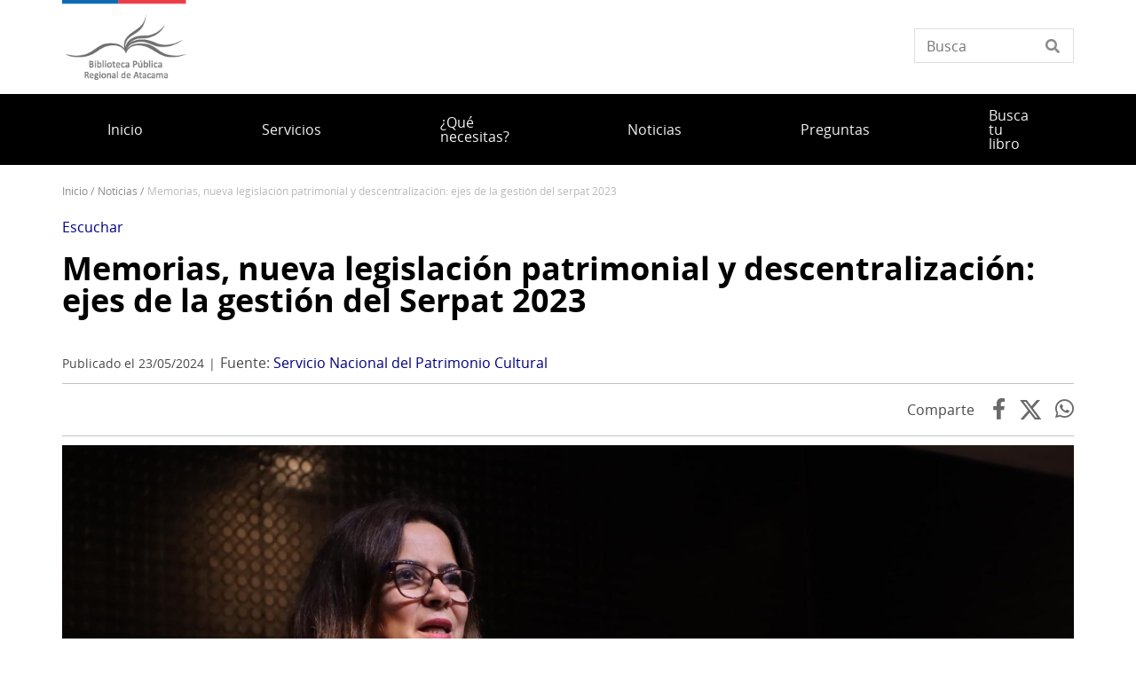

--- FILE ---
content_type: text/html; charset=UTF-8
request_url: https://www.bibliotecaregionatacama.gob.cl/noticias/memorias-nueva-legislacion-patrimonial-y-descentralizacion-ejes-de-la-gestion-del-serpat
body_size: 15375
content:
<!DOCTYPE html>
<html lang="es" dir="ltr" prefix="og: https://ogp.me/ns#">
  <head>
    <meta charset="utf-8" />
<script async src="https://www.googletagmanager.com/gtag/js?id=UA-17444180-74"></script>
<script>window.dataLayer = window.dataLayer || [];function gtag(){dataLayer.push(arguments)};gtag("js", new Date());gtag("set", "developer_id.dMDhkMT", true);gtag("config", "UA-17444180-74", {"groups":"default","anonymize_ip":true,"page_placeholder":"PLACEHOLDER_page_path"});</script>
<meta name="description" content="La directora Nélida Pozo presentó la Cuenta Pública Participativa en la que detalló los ejes de su gestión y afirmó que en 2024 el foco estará en la incorporación de las cosmovisiones indígenas como elementos fundantes y en continuar el plan integral de mejoras del CMN, entre otros." />
<link rel="canonical" href="https://www.patrimoniocultural.gob.cl/node/15020" />
<meta property="og:url" content="https://www.patrimoniocultural.gob.cl/node/15020" />
<meta property="og:title" content="Memorias, nueva legislación patrimonial y descentralización: ejes de la gestión del Serpat 2023" />
<meta property="og:description" content="La directora Nélida Pozo presentó la Cuenta Pública Participativa en la que detalló los ejes de su gestión y afirmó que en 2024 el foco estará en la incorporación de las cosmovisiones indígenas como elementos fundantes y en continuar el plan integral de mejoras del CMN, entre otros." />
<meta property="og:image" content="https://www.bibliotecaregionatacama.gob.cl/sites/www.bibliotecaregionatacama.gob.cl/files/2024-05/Serpat%20Cuenta%20P%C3%BAblica%20Participativa%202023.jpeg" />
<meta property="og:image:url" content="https://www.bibliotecaregionatacama.gob.cl/sites/www.bibliotecaregionatacama.gob.cl/files/2024-05/Serpat%20Cuenta%20P%C3%BAblica%20Participativa%202023.jpeg" />
<meta property="og:image:alt" content="Directora nacional Serpat Nélida Pozo Kudo rindió la Cuenta Pública Participativa" />
<meta name="twitter:card" content="summary_large_image" />
<meta name="twitter:description" content="La directora Nélida Pozo presentó la Cuenta Pública Participativa en la que detalló los ejes de su gestión y afirmó que en 2024 el foco estará en la incorporación de las cosmovisiones indígenas como elementos fundantes y en continuar el plan integral de mejoras del CMN, entre otros." />
<meta name="twitter:title" content="Memorias, nueva legislación patrimonial y descentralización: ejes de la gestión del Serpat 2023" />
<meta name="twitter:image" content="https://www.bibliotecaregionatacama.gob.cl/sites/www.bibliotecaregionatacama.gob.cl/files/2024-05/Serpat%20Cuenta%20P%C3%BAblica%20Participativa%202023.jpeg" />
<meta name="twitter:image:alt" content="Directora nacional Serpat Nélida Pozo Kudo rindió la Cuenta Pública Participativa" />
<meta name="Generator" content="Drupal 10 (https://www.drupal.org)" />
<meta name="MobileOptimized" content="width" />
<meta name="HandheldFriendly" content="true" />
<meta name="viewport" content="width=device-width, initial-scale=1.0" />
<link rel="preload" as="image" href="/sites/www.bibliotecaregionatacama.gob.cl/files/styles/auto_x_alto/public/noticias-galeria/2024-05/Serpat%20Cuenta%20P%C3%BAblica%20Participativa%202023%207.jpeg?itok=uWryiyY-" type="image/jpeg" />
<link rel="preload" as="image" href="/sites/www.bibliotecaregionatacama.gob.cl/files/styles/auto_x_alto/public/noticias-galeria/2024-05/Serpat%20Cuenta%20P%C3%BAblica%20Participativa%202023%202.jpeg?itok=isA1-27n" type="image/jpeg" />
<link rel="preload" as="image" href="/sites/www.bibliotecaregionatacama.gob.cl/files/styles/auto_x_alto/public/noticias-galeria/2024-05/Serpat%20Cuenta%20P%C3%BAblica%20Participativa%202023%205.jpg?itok=7UpuYNDx" type="image/jpeg" />
<link rel="preload" as="image" href="/sites/www.bibliotecaregionatacama.gob.cl/files/styles/auto_x_alto/public/noticias-galeria/2024-05/Serpat%20Cuenta%20P%C3%BAblica%20Participativa%202023%203.jpeg?itok=CL0D2T9n" type="image/jpeg" />
<link rel="preload" as="image" href="/sites/www.bibliotecaregionatacama.gob.cl/files/styles/auto_x_alto/public/noticias-galeria/2024-05/Serpat%20Cuenta%20P%C3%BAblica%20Participativa%202023%204.jpeg?itok=H00lf6wA" type="image/jpeg" />
<link rel="preload" as="image" href="/sites/www.bibliotecaregionatacama.gob.cl/files/styles/auto_x_alto/public/noticias-galeria/2024-05/Serpat%20Cuenta%20P%C3%BAblica%20Participativa%202023%206.jpeg?itok=njA3CZ0K" type="image/jpeg" />
<link rel="preload" as="image" href="/sites/www.bibliotecaregionatacama.gob.cl/files/styles/auto_x_alto/public/noticias-galeria/2024-05/Serpat%20Cuenta%20P%C3%BAblica%20Participativa%202023.jpeg?itok=4V2Jhcv2" type="image/jpeg" />
<link rel="preload" as="image" href="/sites/www.bibliotecaregionatacama.gob.cl/files/styles/auto_x_alto/public/noticias-galeria/2024-05/Serpat%20Cuenta%20P%C3%BAblica%20Participativa%202023%208.jpeg?itok=8QR7WTkp" type="image/jpeg" />
<link rel="icon" href="/themes/custom/theme_snpc/favicon.ico" type="image/vnd.microsoft.icon" />
<link rel="alternate" hreflang="es" href="https://www.bibliotecaregionatacama.gob.cl/noticias/memorias-nueva-legislacion-patrimonial-y-descentralizacion-ejes-de-la-gestion-del-serpat" />

    <title>Memorias, nueva legislación patrimonial y descentralización: ejes de la gestión del Serpat 2023 | Biblioteca Pública Regional de Atacama</title>
    <link rel="stylesheet" media="all" href="/sites/www.bibliotecaregionatacama.gob.cl/files/css/css_IszIbKQW7bukp8M-sz_2Si6OxwiFYqmlIjSNq3urejU.css?delta=0&amp;language=es&amp;theme=snpc&amp;include=[base64]" />
<link rel="stylesheet" media="all" href="https://use.fontawesome.com/releases/v6.4.2/css/all.css" />
<link rel="stylesheet" media="all" href="https://use.fontawesome.com/releases/v6.4.2/css/v4-shims.css" />
<link rel="stylesheet" media="all" href="/sites/www.bibliotecaregionatacama.gob.cl/files/css/css_7s-puFT0tlMqJyUBQYz2fap5lyeiI_ombDgDJi_AKn8.css?delta=3&amp;language=es&amp;theme=snpc&amp;include=[base64]" />
<link rel="stylesheet" media="all" href="/sites/www.bibliotecaregionatacama.gob.cl/files/css/css_aM1CyWns-DllXARAXfCNSK1GWICptEMF6UsP8uK8cwY.css?delta=4&amp;language=es&amp;theme=snpc&amp;include=[base64]" />

    
  </head>
  <body class="path-node page-node-type-noticia snpc-color-hot-cinnamon">
    <a href="#main-content" class="visually-hidden focusable">
      Pasar al contenido principal
    </a>
    
      <div class="dialog-off-canvas-main-canvas" data-off-canvas-main-canvas>
    



<div  class="layout-container">
            <header class="header">
    

<figure
   id="block-sitebranding" class="logo"
>
      <a  class="logo__link" href="https://www.bibliotecaregionatacama.gob.cl/">
                
  
<picture
   class="logo__image"
>
      

  <img
     class="logo__img"
            src="/sites/www.bibliotecaregionatacama.gob.cl/files/Logos_portal_biblioteca_regional_atacama.png"
          alt="Biblioteca Pública Regional de Atacama"
            />

  </picture>
                  </a>
  
  </figure>


<div  data-drupal-selector="views-exposed-form-solr-localhost-searching-block" id="block-snpc-searching-block" class="block views-exposed-form">
  <div>
    
        
          <form action="/buscar" method="get" id="views-exposed-form-solr-localhost-searching-block" accept-charset="UTF-8">
  <div class="js-form-item form-item">
        <input placeholder="Busca" data-drupal-selector="edit-texto" type="text" id="edit-texto" name="texto" value="" size="30" maxlength="128" class="form-text form-item__textfield" />

        </div>


</form>

      </div>
</div>

  

<h2  id="block-mainnavigation" class="h2">
      
  </h2>

  

<div class="main-menu-nav">
  <nav class="main-menu-wrapper">
    <a href="#" id="toggle-expand" class="toggle-expand">
      <span class="toggle-expand__open">
        <span class="toggle-expand__text">Menú principal</span>
      </span>
      <span class="toggle-expand__close">
        <span class="toggle-expand__text">Cerrar</span>
      </span>
    </a>
    <div id="main-nav" class="main-nav">
      


    
                          
    
<ul  class="main-menu">
            
<li  class="main-menu__item">
                <a href="/" class="main-menu__link" data-drupal-link-system-path="&lt;front&gt;">Inicio</a>
          </li>
          
<li  class="main-menu__item">
                <a href="/servicios" class="main-menu__link" data-drupal-link-system-path="servicios">Servicios</a>
          </li>
          
<li  class="main-menu__item">
                <a href="/servicios" class="main-menu__link" data-drupal-link-system-path="servicios">¿Qué necesitas?</a>
          </li>
          
<li  class="main-menu__item">
                <a href="/noticias" class="main-menu__link" data-drupal-link-system-path="noticias">Noticias</a>
          </li>
          
<li  class="main-menu__item">
                <a href="/faq" class="main-menu__link" data-drupal-link-system-path="faq">Preguntas</a>
          </li>
          
<li  class="main-menu__item">
                <a href="http://www.bncatalogo.cl/F/-/?func=find-b-0&amp;local_base=3129&amp;fbclid=IwAR1Fj4UGlRCvs-IOFt8ta_R2VGl9491UXGtY9_qmjHQNZFV03xoOkFFXafI" class="main-menu__link">Busca tu libro </a>
          </li>
      </ul>
  

      
    </div>
  </nav>
</div>



<div  id="block-snpc-breadcrumbs" class="block">
  <div>
    
        
          
  <nav role="navigation" aria-labelledby="system-breadcrumb">
    <h2 class="visually-hidden">Sobrescribir enlaces de ayuda a la navegación</h2>
    <ol class="breadcrumb">
          <li class="breadcrumb__item">
                  <a class="breadcrumb__link" href="/">Inicio</a>
              </li>
          <li class="breadcrumb__item">
                  <a class="breadcrumb__link" href="/noticias">Noticias</a>
              </li>
          <li class="breadcrumb__item">
                  Memorias, Nueva Legislación Patrimonial y Descentralización: Ejes de La Gestión del Serpat 2023
              </li>
        </ol>
  </nav>

      </div>
</div>


<div  id="block-openreadspeakerblock" class="block">
  <div>
    
        
          

<div class="open-readspeaker-ui">
  <div id="readspeaker_button1" class="rs_skip rsbtn rs_preserve">
      <a rel="nofollow" class="rsbtn_play open-readspeaker-button" title="Listen to this page using ReadSpeaker" href="//app-sa.readspeaker.com/cgi-bin/rsent?customerid=9129&amp;lang=es_us&amp;readid=block-snpc-content&amp;url=https%3A%2F%2Fwww.bibliotecaregionatacama.gob.cl%2Fnoticias%2Fmemorias-nueva-legislacion-patrimonial-y-descentralizacion-ejes-de-la-gestion-del-serpat">
        <span class="rsbtn_left rsimg rspart"><span class="rsbtn_text"><span>Escuchar </span></span></span>
        <span class="rsbtn_right rsimg rsplay rspart"></span>
      </a>
  </div>
</div>

      </div>
</div>


<div  id="block-snpc-page-title" class="block">
  <div>
    
        
          

  
<h1  class="h1">
      <span>Memorias, nueva legislación patrimonial y descentralización: ejes de la gestión del Serpat 2023</span>

  </h1>

      </div>
</div>
<span><div data-drupal-messages-fallback class="hidden"></div></span>

</header>

      
      
    
    
    
  
  <main role="main"  class="main">
    <a id="main-content" tabindex="-1"></a>
    
    <div  class="main-content">
            <div class="region region-content">
    

<div  id="block-snpc-content" class="block">
  <div>
    
        
          

<article  class="node node--noticia node--74 node--full available-to-copy snpc-node-id-74 snpc-node-type-noticia">

  
    

    <div>
    <h1 class="h1 h1-- destacado__title"><a href="/noticias/memorias-nueva-legislacion-patrimonial-y-descentralizacion-ejes-de-la-gestion-del-serpat">Memorias, nueva legislación patrimonial y descentralización: ejes de la gestión del Serpat 2023</a></h1>

<div  class="fecha-fuente">
    <div class="date_custom_published">Publicado el 23/05/2024</div>
<div class="url_fuente"><span class="label">Fuente: </span>
<a href="https://www.patrimoniocultural.gob.cl//node/15020" target="_blank" class="fuente">Servicio Nacional del Patrimonio Cultural</a></div>

  </div><div class="share-container"><span class="label">Comparte</span>
<a href="https://www.facebook.com/sharer.php?u=https%3A//www.bibliotecaregionatacama.gob.cl/noticias/memorias-nueva-legislacion-patrimonial-y-descentralizacion-ejes-de-la-gestion-del-serpat" target="_blank" class="facebook">Facebook</a><a href="https://twitter.com/share?url=https%3A//www.bibliotecaregionatacama.gob.cl/noticias/memorias-nueva-legislacion-patrimonial-y-descentralizacion-ejes-de-la-gestion-del-serpat&amp;text=Memorias%2C%20nueva%20legislaci%C3%B3n%20patrimonial%20y%20descentralizaci%C3%B3n%3A%20ejes%20de%20la%20gesti%C3%B3n%20del%20Serpat%202023" target="_blank" class="twitter"></a><a href="https://api.whatsapp.com/send?text=https%3A//www.bibliotecaregionatacama.gob.cl/noticias/memorias-nueva-legislacion-patrimonial-y-descentralizacion-ejes-de-la-gestion-del-serpat" target="_blank" class="whatsapp">WhatsApp</a></div>



            <div  class="field field--hidden field--type-image field--name-field-image" >  
  
<picture
   loading="eager" width="1920" height="1080" class="image"
>
          <!--[if IE 9]><video style="display: none;"><![endif]-->
          <source srcset="/sites/www.bibliotecaregionatacama.gob.cl/files/styles/16x9_grande/public/2024-05/Serpat%20Cuenta%20P%C3%BAblica%20Participativa%202023.jpeg?h=2221fd89&amp;itok=ZsKintx1 1x" media="(min-width: 1000px)" type="image/jpeg" width="1920" height="1080"/>
          <source srcset="/sites/www.bibliotecaregionatacama.gob.cl/files/styles/16x9_mediano/public/2024-05/Serpat%20Cuenta%20P%C3%BAblica%20Participativa%202023.jpeg?h=2221fd89&amp;itok=abm2XINC 1x" media="(min-width: 500px)" type="image/jpeg" width="1280" height="720"/>
          <source srcset="/sites/www.bibliotecaregionatacama.gob.cl/files/styles/16x9_pequeno/public/2024-05/Serpat%20Cuenta%20P%C3%BAblica%20Participativa%202023.jpeg?h=2221fd89&amp;itok=3Div_46M 1x" media="(max-width: 500px)" type="image/jpeg" width="720" height="405"/>
        <!--[if IE 9]></video><![endif]-->
      

  <img
     class="img"
            src="/sites/www.bibliotecaregionatacama.gob.cl/files/styles/16x9_grande/public/2024-05/Serpat%20Cuenta%20P%C3%BAblica%20Participativa%202023.jpeg?h=2221fd89&amp;itok=ZsKintx1"
          alt="Directora nacional Serpat Nélida Pozo Kudo rindió la Cuenta Pública Participativa"
            />

  </picture>

</div>
      


            <div  class="field field--hidden field--type-string-long field--name-field-pie-de-imagen-principal" >La directora nacional Serpat Nélida Pozo Kudo rindió la Cuenta Pública Participativa 2023 en el auditorio del Palacio Pereira.</div>
      


            <div  class="field field--hidden field--type-string-long field--name-field-texto-destacado" >La directora Nélida Pozo presentó la Cuenta Pública Participativa en la que detalló los ejes de su gestión y afirmó que en 2024 el foco estará en la incorporación de las cosmovisiones indígenas como elementos fundantes y en continuar el plan integral de mejoras del CMN, entre otros.</div>
      

            <div class="text-long"><p><span><span><span>Este jueves 23 de mayo la directora del Servicio Nacional del Patrimonio Cultural (Serpat), <strong>Nélida Pozo Kudo</strong>, encabezó la ceremonia en la que presentó su segunda <strong>Cuenta Pública Participativa</strong> ante autoridades ministeriales; representantes del Consejo de la Sociedad Civil del Serpat, instituciones colaboradoras, el equipo directivo Serpat y funcionarias y funcionarios. </span></span></span></p>
<p><span><span><span>Esta instancia de rendición del <strong>quehacer institucional durante 2023</strong>, realizada en el auditorio del Palacio Pereira, contó con la participación de la subsecretaria del Patrimonio Cultural, Carolina Pérez Dattari, y fue inaugurada con las melodías de la familia de tradición organillera, Héctor y Joe Lizana, en tanto que finalizó con la presentación del cantor a lo Humano, poeta popular y pallador chileno, Manuel Sánchez.</span></span></span></p>
<p><span><span><span>Junto al reconocimiento que dedicó al personal Serpat por la labor realizada, en su alocución la directora Pozo destacó el despliegue permanente de las instituciones pertenecientes a la red institucional a lo largo y ancho del país, así como el trabajo constante para avanzar en la implementación institucional como uno de los énfasis de su gestión. En este sentido, destacó el impulso logrado con la instalación de las direcciones regionales en orden a avanzar en la descentralización y despliegue territorial, que al inicio de su gestión en enero de 2023 se presentó como una de las acciones urgentes de atender. </span></span></span></p>
<p><span><span><span>Asimismo, subrayó el avance en la provisión de cargos para las direcciones regionales y la contratación de 9 directores/as regionales a través del Sistema de Alta Dirección Pública (ADP) como las de otros cargos fundamentales en regiones, lo que significó un incremento en la implementación de las direcciones regionales que totalizó un 43,7% en 2023, siendo que en el inicio de su periodo llegaban a un 25%, para lograr un 56% de implementación en el periodo actual, llegando entonces las direcciones ya implementadas a un 44%. Se realizó también el Concurso interno para la provisión de cargos vacantes de la planta del Serpat (DFL 35) y se nombraron nuevas directoras para el Museo Nacional de Bellas Artes y la Biblioteca Nacional.</span></span></span></p>
<p><span><span><span>De la mano de una nueva línea de trabajo implementada bajo su gestión, la directora Pozo precisó que durante 2023 la gestión institucional abarcó también la recuperación y la transmisión de la memoria histórica sobre las violaciones de derechos humanos dando un nuevo giro hacia <strong>Memoria y Patrimonio</strong> como una línea de trabajo de carácter permanente en el Serpat. igualmente, se incrementaron los recursos para la gestión de sitios de Memoria desde $ 700.000.000 en 2022 a $ 1.330.000.000 en 2023 y se concretaron nuevas declaratorias de monumentos históricos: 15 declaraciones de sitios memoria; aprobación de otros sitios de memoria y la instalación de 22 placas conmemorativas.</span></span></span></p>
<p><span><span><span>Durante 2023 también se organizaron diversas actividades en torno a la Conmemoración de los 50 años del Golpe de Estado, como la exposición “Cecilia Vicuña. Soñar el agua. Una retrospectiva del futuro (1964- )” que inició en el Museo Nacional de Bellas Artes la conmemoración de los 50 años del Golpe de Estado y fue una oportunidad para revisar la trayectoria de la artista, comprometida con el medio ambiente, las mujeres y los saberes ancestrales. También lo fue la Exposición “50 Años después. Golpe en la Memoria” del Museo Histórico Nacional, que surgió de la colaboración entre más de cuarenta instituciones y cien entrevistas, con el propósito de fomentar un diálogo reflexivo sobre los valores de la democracia, su quiebre y su influencia en el futuro.</span></span></span></p>
<p><span><span><span>Otro de los grandes hitos de 2023 fue la realización de la <strong>Consulta previa a los pueblos indígenas y pueblo Afrodescendiente chileno</strong>, que consolidó, a través de 682 diálogos y 3.892 representantes de organizaciones y comunidades pertenecientes a 11 pueblos originarios más el pueblo Tribal Afrodescendiente chileno, consensos suscritos entre los representantes de los pueblos y el Ministerio de las Culturas, las Artes y el Patrimonio en cuanto a modernizar en Chile la centenaria Ley de Monumentos Nacionales y contar con una normativa que proteja la herencia y memoria ancestral.</span></span></span></p>
<p><span><span><span>Se avanzó también en un nuevo plan de mejoramiento de infraestructura que requirió una inversión sectorial $ 5.586.378.000 con una cartera de 62 proyectos planificada hasta 2028 para la construcción, conservación y mejoramiento de los museos, bibliotecas, archivos y depósitos de colecciones. Un total de 22 iniciativas fueron financiadas en 2023. </span></span></span></p>
<h3><span><span><span>Desafíos 2024</span></span></span></h3>
<p><span><span><span>La directora Serpat expresó que los desafíos para el periodo actual incluyen, entre otros, seguir avanzando en la descentralización con enfoque de derechos y territorial mientras que de cara a la nueva legislación patrimonial y la actualización del sector, se promoverá el trabajo intra e intersectorial para el perfeccionamiento de los procesos de gestión de los patrimonios. De igual modo anunció que se seguirá potenciando la apertura permanente así como jornadas más extendidas de bibliotecas, archivos y museos como espacios relevantes para la vida artística, cultural, social y patrimonial de nuestro país, y actividades de difusión patrimonial como recorridos de la memoria, Museos en verano, Museos de medianoche, Biblioverano y Día de los Patrimonios, todas iniciativas impulsadas por el Serpat.</span></span></span></p>
<p><span><span><span>Así como se contribuye a la gestión patrimonial de instituciones, organizaciones y comunidades a través del Fondo del Patrimonio Cultural, los Subsidios de Sitios de Patrimonio Mundial, el Programa de Mejoramiento Integral de Bibliotecas Públicas, el Fondo para el Mejoramiento Integral de Museos, y el Fondo de Fortalecimiento de Instituciones Patrimoniales, indicó que se buscarán nuevas herramientas para la protección del patrimonio artístico del país. </span></span></span></p>
<p><span><span><span>Entre los desafíos post consulta a los pueblos originarios y afrodescendiente chileno, manifestó se trabajará en el fortalecimiento de las instancias de participación y revitalización existente como en la incorporación de las cosmovisiones indígenas como elementos fundantes de la identidad cultural, mientras que en relación a la gestión de los monumentos nacionales, se dará <strong>continuidad al plan de mejora integral del Consejo de Monumentos Nacionales y de la Secretaría Técnica</strong> que incluye aspectos como la actualización de documentos técnicos y protocolos que permitan otorgar mayor fluidez a la labor institucional.</span></span></span></p>
<p><span lang="ES-CL"><span><span>Para finalizar, anunció que durante este año se dará curso a la implementación de dos de los grandes desafíos pendientes: la primera Política de educación patrimonial 2024-2028 y la primera Estrategia nacional de patrimonios digitales 2024-2029.</span></span></span></p>
<h3><span lang="ES-CL"><span><span>Informe final&nbsp;</span></span></span></h3>
<p><span lang="ES-CL"><span><span>Durante la realización de esta cuenta se abrió el espacio para que aquellas personas interesadas pudieran realizar preguntas y comentarios al texto. El informe final de la Cuenta&nbsp;Pública Participativa Serpat 2024 será publicado en <a href="https://www.patrimoniocultural.gob.cl/">www.patrimoniocultural.gob.cl</a>&nbsp;una vez que las preguntas realizadas por la ciudadanía sean sistematizadas.</span></span></span></p>
<p><strong><span lang="ES-CL"><span><span>Te invitamos a revisar a continuación la Cuenta Pública Participativa Serpat.</span></span></span></strong></p>
<article class="media media--type-remote-video media--view-mode-full-1140-auto">
  
      


            <div class="field field--hidden field--type-string field--name-field-media-oembed-video"><div class="video-embed-field-provider-youtube video-embed-field-responsive-video"><iframe width="854" height="480" frameborder="0" allowfullscreen="allowfullscreen" src="https://www.youtube.com/embed/6ezErrFNbQo?autoplay=0&amp;start=0&amp;rel=0"></iframe>
</div>
</div>
      
  </article>
</div>
      
<div  class="noticia-galerias-imagenes">
  <h3>Galería</h3>
    <div class="slick-wrapper slick-wrapper--asnavfor"><div data-slick-lightbox-gallery class="slick blazy blazy--slick-lightbox blazy--lightbox blazy--slick-lightbox-gallery slick--field slick--field-galeria-imagenes slick--field-galeria-imagenes--full slick--optionset--slick-lightbox slick--main slick--slick-lightbox" data-blazy=""><div id="slick-45a0972862f" data-slick="{&quot;count&quot;:8,&quot;total&quot;:8,&quot;asNavFor&quot;:&quot;#slick-45a0972862f-nav&quot;,&quot;mobileFirst&quot;:true,&quot;centerMode&quot;:true,&quot;centerPadding&quot;:&quot;&quot;,&quot;infinite&quot;:false,&quot;lazyLoad&quot;:&quot;blazy&quot;,&quot;swipeToSlide&quot;:true,&quot;waitForAnimate&quot;:false,&quot;responsive&quot;:[{&quot;breakpoint&quot;:1,&quot;settings&quot;:{&quot;centerMode&quot;:true,&quot;centerPadding&quot;:&quot;&quot;,&quot;infinite&quot;:false,&quot;swipeToSlide&quot;:true,&quot;waitForAnimate&quot;:false}},{&quot;breakpoint&quot;:767,&quot;settings&quot;:{&quot;centerMode&quot;:true,&quot;centerPadding&quot;:&quot;&quot;,&quot;infinite&quot;:false,&quot;swipeToSlide&quot;:true,&quot;waitForAnimate&quot;:false}}]}" class="slick__slider"><div class="slick__slide slide slide--0"><div class="slide__content"><div class="slide__media"><a href="/sites/www.bibliotecaregionatacama.gob.cl/files/noticias-galeria/2024-05/Serpat%20Cuenta%20P%C3%BAblica%20Participativa%202023%207.jpeg" class="blazy__slick-lightbox litebox litebox--image" data-slick-lightbox-trigger data-b-delta="0" data-b-media="{&quot;id&quot;:&quot;slick-lightbox&quot;,&quot;count&quot;:8,&quot;boxType&quot;:&quot;image&quot;,&quot;type&quot;:&quot;image&quot;,&quot;token&quot;:&quot;b-96eae6b76f8&quot;,&quot;paddingHack&quot;:true,&quot;width&quot;:1280,&quot;height&quot;:960}">    <div data-b-thumb="/sites/www.bibliotecaregionatacama.gob.cl/files/styles/4x3_mediano/public/noticias-galeria/2024-05/Serpat%20Cuenta%20P%C3%BAblica%20Participativa%202023%207.jpeg?h=59818b76&amp;itok=FKmTgrOF" data-b-token="b-96eae6b76f8" class="media media--blazy media--slick media--switch media--switch--slick-lightbox media--image is-b-loading"><img alt="" title="Héctor y Joe Lizana, familia de tradición organillera, amenizaron la llegada a la Cuenta Pública Participativa Serpat 2023." decoding="async" class="media__element b-lazy" loading="lazy" data-src="/sites/www.bibliotecaregionatacama.gob.cl/files/styles/auto_x_alto/public/noticias-galeria/2024-05/Serpat%20Cuenta%20P%C3%BAblica%20Participativa%202023%207.jpeg?itok=uWryiyY-" src="data:image/svg+xml;charset=utf-8,%3Csvg%20xmlns%3D&#039;http%3A%2F%2Fwww.w3.org%2F2000%2Fsvg&#039;%20viewBox%3D&#039;0%200%201280%20960&#039;%2F%3E" width="800" height="600" />
        <span class="media__icon media__icon--litebox"></span></div></a>
        <div class="litebox__caption visually-hidden">Héctor y Joe Lizana, familia de tradición organillera, amenizaron la llegada a la Cuenta Pública Participativa Serpat 2023.</div></div>
  <div class="slide__caption"><h2 class="slide__title">Héctor y Joe Lizana, familia de tradición organillera, amenizaron la llegada a la Cuenta Pública Participativa Serpat 2023.</h2>
</div></div>
</div><div class="slick__slide slide slide--1"><div class="slide__content"><div class="slide__media"><a href="/sites/www.bibliotecaregionatacama.gob.cl/files/noticias-galeria/2024-05/Serpat%20Cuenta%20P%C3%BAblica%20Participativa%202023%202.jpeg" class="blazy__slick-lightbox litebox litebox--image" data-slick-lightbox-trigger data-b-delta="1" data-b-media="{&quot;id&quot;:&quot;slick-lightbox&quot;,&quot;count&quot;:8,&quot;boxType&quot;:&quot;image&quot;,&quot;type&quot;:&quot;image&quot;,&quot;token&quot;:&quot;b-0dcd8630923&quot;,&quot;paddingHack&quot;:true,&quot;width&quot;:4160,&quot;height&quot;:2764}">    <div data-b-thumb="/sites/www.bibliotecaregionatacama.gob.cl/files/styles/4x3_mediano/public/noticias-galeria/2024-05/Serpat%20Cuenta%20P%C3%BAblica%20Participativa%202023%202.jpeg?h=61560d80&amp;itok=HA3rLSX0" data-b-token="b-0dcd8630923" class="media media--blazy media--slick media--switch media--switch--slick-lightbox media--image is-b-loading"><img alt="" title="Representantes del Consejo de la Sociedad Civil del Serpat, instituciones colaboradoras, el equipo directivo Serpat y funcionarias y funcionarios." decoding="async" class="media__element b-lazy" loading="lazy" data-src="/sites/www.bibliotecaregionatacama.gob.cl/files/styles/auto_x_alto/public/noticias-galeria/2024-05/Serpat%20Cuenta%20P%C3%BAblica%20Participativa%202023%202.jpeg?itok=isA1-27n" src="data:image/svg+xml;charset=utf-8,%3Csvg%20xmlns%3D&#039;http%3A%2F%2Fwww.w3.org%2F2000%2Fsvg&#039;%20viewBox%3D&#039;0%200%201280%20960&#039;%2F%3E" width="903" height="600" />
        <span class="media__icon media__icon--litebox"></span></div></a>
        <div class="litebox__caption visually-hidden">Representantes del Consejo de la Sociedad Civil del Serpat, instituciones colaboradoras, el equipo directivo Serpat y funcionarias y funcionarios.</div></div>
  <div class="slide__caption"><h2 class="slide__title">Representantes del Consejo de la Sociedad Civil del Serpat, instituciones colaboradoras, el equipo directivo Serpat y funcionarias y funcionarios.</h2>
</div></div>
</div><div class="slick__slide slide slide--2"><div class="slide__content"><div class="slide__media"><a href="/sites/www.bibliotecaregionatacama.gob.cl/files/noticias-galeria/2024-05/Serpat%20Cuenta%20P%C3%BAblica%20Participativa%202023%205.jpg" class="blazy__slick-lightbox litebox litebox--image" data-slick-lightbox-trigger data-b-delta="2" data-b-media="{&quot;id&quot;:&quot;slick-lightbox&quot;,&quot;count&quot;:8,&quot;boxType&quot;:&quot;image&quot;,&quot;type&quot;:&quot;image&quot;,&quot;token&quot;:&quot;b-205b04db3ec&quot;,&quot;paddingHack&quot;:true,&quot;width&quot;:4032,&quot;height&quot;:3024}">    <div data-b-thumb="/sites/www.bibliotecaregionatacama.gob.cl/files/styles/4x3_mediano/public/noticias-galeria/2024-05/Serpat%20Cuenta%20P%C3%BAblica%20Participativa%202023%205.jpg?h=e9ed81df&amp;itok=wNujohJ9" data-b-token="b-205b04db3ec" class="media media--blazy media--slick media--switch media--switch--slick-lightbox media--image is-b-loading"><img alt="" title="La directora Serpat Nélida Pozo Kudo presentó los principales logros y avances de la gestión institucional." decoding="async" class="media__element b-lazy" loading="lazy" data-src="/sites/www.bibliotecaregionatacama.gob.cl/files/styles/auto_x_alto/public/noticias-galeria/2024-05/Serpat%20Cuenta%20P%C3%BAblica%20Participativa%202023%205.jpg?itok=7UpuYNDx" src="data:image/svg+xml;charset=utf-8,%3Csvg%20xmlns%3D&#039;http%3A%2F%2Fwww.w3.org%2F2000%2Fsvg&#039;%20viewBox%3D&#039;0%200%201280%20960&#039;%2F%3E" width="800" height="600" />
        <span class="media__icon media__icon--litebox"></span></div></a>
        <div class="litebox__caption visually-hidden">La directora Serpat Nélida Pozo Kudo presentó los principales logros y avances de la gestión institucional.</div></div>
  <div class="slide__caption"><h2 class="slide__title">La directora Serpat Nélida Pozo Kudo presentó los principales logros y avances de la gestión institucional.</h2>
</div></div>
</div><div class="slick__slide slide slide--3"><div class="slide__content"><div class="slide__media"><a href="/sites/www.bibliotecaregionatacama.gob.cl/files/noticias-galeria/2024-05/Serpat%20Cuenta%20P%C3%BAblica%20Participativa%202023%203.jpeg" class="blazy__slick-lightbox litebox litebox--image" data-slick-lightbox-trigger data-b-delta="3" data-b-media="{&quot;id&quot;:&quot;slick-lightbox&quot;,&quot;count&quot;:8,&quot;boxType&quot;:&quot;image&quot;,&quot;type&quot;:&quot;image&quot;,&quot;token&quot;:&quot;b-e575c5ca196&quot;,&quot;paddingHack&quot;:true,&quot;width&quot;:3480,&quot;height&quot;:2320}">    <div data-b-thumb="/sites/www.bibliotecaregionatacama.gob.cl/files/styles/4x3_mediano/public/noticias-galeria/2024-05/Serpat%20Cuenta%20P%C3%BAblica%20Participativa%202023%203.jpeg?h=d8959fe5&amp;itok=DAnHZxXl" data-b-token="b-e575c5ca196" class="media media--blazy media--slick media--switch media--switch--slick-lightbox media--image is-b-loading"><img alt="" title="La subsecretaria del Patrimonio Cultural, Carolina Pérez Dattari participó en la actividad." decoding="async" class="media__element b-lazy" loading="lazy" data-src="/sites/www.bibliotecaregionatacama.gob.cl/files/styles/auto_x_alto/public/noticias-galeria/2024-05/Serpat%20Cuenta%20P%C3%BAblica%20Participativa%202023%203.jpeg?itok=CL0D2T9n" src="data:image/svg+xml;charset=utf-8,%3Csvg%20xmlns%3D&#039;http%3A%2F%2Fwww.w3.org%2F2000%2Fsvg&#039;%20viewBox%3D&#039;0%200%201280%20960&#039;%2F%3E" width="900" height="600" />
        <span class="media__icon media__icon--litebox"></span></div></a>
        <div class="litebox__caption visually-hidden">La subsecretaria del Patrimonio Cultural, Carolina Pérez Dattari participó en la actividad.</div></div>
  <div class="slide__caption"><h2 class="slide__title">La subsecretaria del Patrimonio Cultural, Carolina Pérez Dattari participó en la actividad.</h2>
</div></div>
</div><div class="slick__slide slide slide--4"><div class="slide__content"><div class="slide__media"><a href="/sites/www.bibliotecaregionatacama.gob.cl/files/noticias-galeria/2024-05/Serpat%20Cuenta%20P%C3%BAblica%20Participativa%202023%204.jpeg" class="blazy__slick-lightbox litebox litebox--image" data-slick-lightbox-trigger data-b-delta="4" data-b-media="{&quot;id&quot;:&quot;slick-lightbox&quot;,&quot;count&quot;:8,&quot;boxType&quot;:&quot;image&quot;,&quot;type&quot;:&quot;image&quot;,&quot;token&quot;:&quot;b-fb85c77ad9b&quot;,&quot;paddingHack&quot;:true,&quot;width&quot;:3480,&quot;height&quot;:2320}">    <div data-b-thumb="/sites/www.bibliotecaregionatacama.gob.cl/files/styles/4x3_mediano/public/noticias-galeria/2024-05/Serpat%20Cuenta%20P%C3%BAblica%20Participativa%202023%204.jpeg?h=d8959fe5&amp;itok=LDfAZG-N" data-b-token="b-fb85c77ad9b" class="media media--blazy media--slick media--switch media--switch--slick-lightbox media--image is-b-loading"><img alt="" title="La directora Serpat Nélida Pozo Kudo abordó también los desafíos 2024." decoding="async" class="media__element b-lazy" loading="lazy" data-src="/sites/www.bibliotecaregionatacama.gob.cl/files/styles/auto_x_alto/public/noticias-galeria/2024-05/Serpat%20Cuenta%20P%C3%BAblica%20Participativa%202023%204.jpeg?itok=H00lf6wA" src="data:image/svg+xml;charset=utf-8,%3Csvg%20xmlns%3D&#039;http%3A%2F%2Fwww.w3.org%2F2000%2Fsvg&#039;%20viewBox%3D&#039;0%200%201280%20960&#039;%2F%3E" width="900" height="600" />
        <span class="media__icon media__icon--litebox"></span></div></a>
        <div class="litebox__caption visually-hidden">La directora Serpat Nélida Pozo Kudo abordó también los desafíos 2024.</div></div>
  <div class="slide__caption"><h2 class="slide__title">La directora Serpat Nélida Pozo Kudo abordó también los desafíos 2024.</h2>
</div></div>
</div><div class="slick__slide slide slide--5"><div class="slide__content"><div class="slide__media"><a href="/sites/www.bibliotecaregionatacama.gob.cl/files/noticias-galeria/2024-05/Serpat%20Cuenta%20P%C3%BAblica%20Participativa%202023%206.jpeg" class="blazy__slick-lightbox litebox litebox--image" data-slick-lightbox-trigger data-b-delta="5" data-b-media="{&quot;id&quot;:&quot;slick-lightbox&quot;,&quot;count&quot;:8,&quot;boxType&quot;:&quot;image&quot;,&quot;type&quot;:&quot;image&quot;,&quot;token&quot;:&quot;b-54ee10c80ef&quot;,&quot;paddingHack&quot;:true,&quot;width&quot;:3480,&quot;height&quot;:2320}">    <div data-b-thumb="/sites/www.bibliotecaregionatacama.gob.cl/files/styles/4x3_mediano/public/noticias-galeria/2024-05/Serpat%20Cuenta%20P%C3%BAblica%20Participativa%202023%206.jpeg?h=d8959fe5&amp;itok=NxZtxlsb" data-b-token="b-54ee10c80ef" class="media media--blazy media--slick media--switch media--switch--slick-lightbox media--image is-b-loading"><img alt="" title="Detalle de la presentación de la Cuenta Pública Participativa 2023." decoding="async" class="media__element b-lazy" loading="lazy" data-src="/sites/www.bibliotecaregionatacama.gob.cl/files/styles/auto_x_alto/public/noticias-galeria/2024-05/Serpat%20Cuenta%20P%C3%BAblica%20Participativa%202023%206.jpeg?itok=njA3CZ0K" src="data:image/svg+xml;charset=utf-8,%3Csvg%20xmlns%3D&#039;http%3A%2F%2Fwww.w3.org%2F2000%2Fsvg&#039;%20viewBox%3D&#039;0%200%201280%20960&#039;%2F%3E" width="900" height="600" />
        <span class="media__icon media__icon--litebox"></span></div></a>
        <div class="litebox__caption visually-hidden">Detalle de la presentación de la Cuenta Pública Participativa 2023.</div></div>
  <div class="slide__caption"><h2 class="slide__title">Detalle de la presentación de la Cuenta Pública Participativa 2023.</h2>
</div></div>
</div><div class="slick__slide slide slide--6"><div class="slide__content"><div class="slide__media"><a href="/sites/www.bibliotecaregionatacama.gob.cl/files/noticias-galeria/2024-05/Serpat%20Cuenta%20P%C3%BAblica%20Participativa%202023.jpeg" class="blazy__slick-lightbox litebox litebox--image" data-slick-lightbox-trigger data-b-delta="6" data-b-media="{&quot;id&quot;:&quot;slick-lightbox&quot;,&quot;count&quot;:8,&quot;boxType&quot;:&quot;image&quot;,&quot;type&quot;:&quot;image&quot;,&quot;token&quot;:&quot;b-ccac05d7398&quot;,&quot;paddingHack&quot;:true,&quot;width&quot;:3480,&quot;height&quot;:2320}">    <div data-b-thumb="/sites/www.bibliotecaregionatacama.gob.cl/files/styles/4x3_mediano/public/noticias-galeria/2024-05/Serpat%20Cuenta%20P%C3%BAblica%20Participativa%202023.jpeg?h=d8959fe5&amp;itok=sL-iQYsc" data-b-token="b-ccac05d7398" class="media media--blazy media--slick media--switch media--switch--slick-lightbox media--image is-b-loading"><img alt="" title="La directora Serpat Nélida Pozo Kudo." decoding="async" class="media__element b-lazy" loading="lazy" data-src="/sites/www.bibliotecaregionatacama.gob.cl/files/styles/auto_x_alto/public/noticias-galeria/2024-05/Serpat%20Cuenta%20P%C3%BAblica%20Participativa%202023.jpeg?itok=4V2Jhcv2" src="data:image/svg+xml;charset=utf-8,%3Csvg%20xmlns%3D&#039;http%3A%2F%2Fwww.w3.org%2F2000%2Fsvg&#039;%20viewBox%3D&#039;0%200%201280%20960&#039;%2F%3E" width="900" height="600" />
        <span class="media__icon media__icon--litebox"></span></div></a>
        <div class="litebox__caption visually-hidden">La directora Serpat Nélida Pozo Kudo.</div></div>
  <div class="slide__caption"><h2 class="slide__title">La directora Serpat Nélida Pozo Kudo.</h2>
</div></div>
</div><div class="slick__slide slide slide--7"><div class="slide__content"><div class="slide__media"><a href="/sites/www.bibliotecaregionatacama.gob.cl/files/noticias-galeria/2024-05/Serpat%20Cuenta%20P%C3%BAblica%20Participativa%202023%208.jpeg" class="blazy__slick-lightbox litebox litebox--image" data-slick-lightbox-trigger data-b-delta="7" data-b-media="{&quot;id&quot;:&quot;slick-lightbox&quot;,&quot;count&quot;:8,&quot;boxType&quot;:&quot;image&quot;,&quot;type&quot;:&quot;image&quot;,&quot;token&quot;:&quot;b-ba32bc5091f&quot;,&quot;paddingHack&quot;:true,&quot;width&quot;:3480,&quot;height&quot;:2320}">    <div data-b-thumb="/sites/www.bibliotecaregionatacama.gob.cl/files/styles/4x3_mediano/public/noticias-galeria/2024-05/Serpat%20Cuenta%20P%C3%BAblica%20Participativa%202023%208.jpeg?h=d8959fe5&amp;itok=6kixENLt" data-b-token="b-ba32bc5091f" class="media media--blazy media--slick media--switch media--switch--slick-lightbox media--image is-b-loading"><img alt="" title="Cantor a lo Humano, poeta popular y pallador chileno, Manuel Sánchez. se presentó al cierre de la actividad." decoding="async" class="media__element b-lazy" loading="lazy" data-src="/sites/www.bibliotecaregionatacama.gob.cl/files/styles/auto_x_alto/public/noticias-galeria/2024-05/Serpat%20Cuenta%20P%C3%BAblica%20Participativa%202023%208.jpeg?itok=8QR7WTkp" src="data:image/svg+xml;charset=utf-8,%3Csvg%20xmlns%3D&#039;http%3A%2F%2Fwww.w3.org%2F2000%2Fsvg&#039;%20viewBox%3D&#039;0%200%201280%20960&#039;%2F%3E" width="900" height="600" />
        <span class="media__icon media__icon--litebox"></span></div></a>
        <div class="litebox__caption visually-hidden">Cantor a lo Humano, poeta popular y pallador chileno, Manuel Sánchez. se presentó al cierre de la actividad.</div></div>
  <div class="slide__caption"><h2 class="slide__title">Cantor a lo Humano, poeta popular y pallador chileno, Manuel Sánchez. se presentó al cierre de la actividad.</h2>
</div></div>
</div></div>
          <nav role="navigation" class="slick__arrow">
        <button type="button" data-role="none" class="slick-prev" aria-label="Anterior" tabindex="0">Anterior</button><button type="button" data-role="none" class="slick-next" aria-label="Siguiente" tabindex="0">Siguiente</button>
      </nav>
    </div>
<div class="slick slick--optionset--thumbnail slick--thumbnail slick--multiple-view"><div id="slick-45a0972862f-nav" data-slick="{&quot;count&quot;:8,&quot;total&quot;:8,&quot;asNavFor&quot;:&quot;#slick-45a0972862f&quot;,&quot;draggable&quot;:false,&quot;focusOnSelect&quot;:true,&quot;infinite&quot;:false,&quot;slide&quot;:&quot;.slick__slide&quot;,&quot;slidesToShow&quot;:5,&quot;touchMove&quot;:false,&quot;responsive&quot;:[{&quot;breakpoint&quot;:640,&quot;settings&quot;:{&quot;draggable&quot;:false,&quot;focusOnSelect&quot;:true,&quot;infinite&quot;:false,&quot;slidesToShow&quot;:3,&quot;touchMove&quot;:false,&quot;waitForAnimate&quot;:false}}]}" class="slick__slider">  <div class="slick__slide slide slide--0"><div class="slide__thumbnail"><img decoding="async" loading="eager" src="/sites/www.bibliotecaregionatacama.gob.cl/files/styles/4x3_mediano/public/noticias-galeria/2024-05/Serpat%20Cuenta%20P%C3%BAblica%20Participativa%202023%207.jpeg?h=59818b76&amp;itok=FKmTgrOF" width="1280" height="960" alt="Miniatura" />

</div>
</div>
  <div class="slick__slide slide slide--1"><div class="slide__thumbnail"><img decoding="async" loading="eager" src="/sites/www.bibliotecaregionatacama.gob.cl/files/styles/4x3_mediano/public/noticias-galeria/2024-05/Serpat%20Cuenta%20P%C3%BAblica%20Participativa%202023%202.jpeg?h=61560d80&amp;itok=HA3rLSX0" width="1280" height="960" alt="Miniatura" />

</div>
</div>
  <div class="slick__slide slide slide--2"><div class="slide__thumbnail"><img decoding="async" loading="eager" src="/sites/www.bibliotecaregionatacama.gob.cl/files/styles/4x3_mediano/public/noticias-galeria/2024-05/Serpat%20Cuenta%20P%C3%BAblica%20Participativa%202023%205.jpg?h=e9ed81df&amp;itok=wNujohJ9" width="1280" height="960" alt="Miniatura" />

</div>
</div>
  <div class="slick__slide slide slide--3"><div class="slide__thumbnail"><img decoding="async" loading="eager" src="/sites/www.bibliotecaregionatacama.gob.cl/files/styles/4x3_mediano/public/noticias-galeria/2024-05/Serpat%20Cuenta%20P%C3%BAblica%20Participativa%202023%203.jpeg?h=d8959fe5&amp;itok=DAnHZxXl" width="1280" height="960" alt="Miniatura" />

</div>
</div>
  <div class="slick__slide slide slide--4"><div class="slide__thumbnail"><img decoding="async" loading="lazy" src="/sites/www.bibliotecaregionatacama.gob.cl/files/styles/4x3_mediano/public/noticias-galeria/2024-05/Serpat%20Cuenta%20P%C3%BAblica%20Participativa%202023%204.jpeg?h=d8959fe5&amp;itok=LDfAZG-N" width="1280" height="960" alt="Miniatura" />

</div>
</div>
  <div class="slick__slide slide slide--5"><div class="slide__thumbnail"><img decoding="async" loading="lazy" src="/sites/www.bibliotecaregionatacama.gob.cl/files/styles/4x3_mediano/public/noticias-galeria/2024-05/Serpat%20Cuenta%20P%C3%BAblica%20Participativa%202023%206.jpeg?h=d8959fe5&amp;itok=NxZtxlsb" width="1280" height="960" alt="Miniatura" />

</div>
</div>
  <div class="slick__slide slide slide--6"><div class="slide__thumbnail"><img decoding="async" loading="lazy" src="/sites/www.bibliotecaregionatacama.gob.cl/files/styles/4x3_mediano/public/noticias-galeria/2024-05/Serpat%20Cuenta%20P%C3%BAblica%20Participativa%202023.jpeg?h=d8959fe5&amp;itok=sL-iQYsc" width="1280" height="960" alt="Miniatura" />

</div>
</div>
  <div class="slick__slide slide slide--7"><div class="slide__thumbnail"><img decoding="async" loading="lazy" src="/sites/www.bibliotecaregionatacama.gob.cl/files/styles/4x3_mediano/public/noticias-galeria/2024-05/Serpat%20Cuenta%20P%C3%BAblica%20Participativa%202023%208.jpeg?h=d8959fe5&amp;itok=6kixENLt" width="1280" height="960" alt="Miniatura" />

</div>
</div>
</div>
          <nav role="navigation" class="slick__arrow">
        <button type="button" data-role="none" class="slick-prev" aria-label="Anterior" tabindex="0">Anterior</button><button type="button" data-role="none" class="slick-next" aria-label="Siguiente" tabindex="0">Siguiente</button>
      </nav>
    </div>
</div>

  </div>
  </div>
</article>

      </div>
</div>

  </div>

      </div>

  </main>

            <footer class="footer">
  <div  class="footer__top">
      <nav role="navigation" aria-labelledby="block-piedepagina-menu" id="block-piedepagina">
            
  <h2 class="visually-hidden" id="block-piedepagina-menu">Pie de página</h2>
  

        

<div class="grilla-menus grid-nav">
  <nav class="menu">
      


    
                          
    
<ul  class="grilla-menu">
            
<li  class="grilla-menu__item grilla-menu__item--with-sub">
                <a href="http://www2.bibliotecaregionatacama.patrimoniocultural.gob.cl/historia" class="grilla-menu__link grilla-menu__link--with-sub">Quiénes somos </a>
              <span class="expand-sub"></span>
          
                                    
    
<ul  class="grilla-menu grilla-menu--sub grilla-menu--sub-1">
            
<li  class="grilla-menu__item grilla-menu__item--sub grilla-menu__item--sub-1">
                <a href="http://www2.bibliotecaregionatacama.patrimoniocultural.gob.cl/historia" class="grilla-menu__link grilla-menu__link--sub grilla-menu__link--sub-1">Historia </a>
          </li>
          
<li  class="grilla-menu__item grilla-menu__item--sub grilla-menu__item--sub-1">
                <a href="http://www2.bibliotecaregionatacama.patrimoniocultural.gob.cl/equipo" class="grilla-menu__link grilla-menu__link--sub grilla-menu__link--sub-1">Equipo</a>
          </li>
          
<li  class="grilla-menu__item grilla-menu__item--sub grilla-menu__item--sub-1">
                <a href="http://www2.bibliotecaregionatacama.patrimoniocultural.gob.cl/mision" class="grilla-menu__link grilla-menu__link--sub grilla-menu__link--sub-1">Misión </a>
          </li>
          
<li  class="grilla-menu__item grilla-menu__item--sub grilla-menu__item--sub-1">
                <a href="http://www2.bibliotecaregionatacama.patrimoniocultural.gob.cl/vision" class="grilla-menu__link grilla-menu__link--sub grilla-menu__link--sub-1">Visión </a>
          </li>
      </ul>
  
      </li>
      </ul>
  
  </nav>
</div>

  </nav>


<div  id="block-redessocialesblock" class="block">
  <div>
    
        
          

<div  class="block block--no-title block--redes-sociales" >
  <div class="inner-block">
          <h2 class="h2">Redes sociales</h2>
    
        <ul>
          <li>
        <a href="https://www.instagram.com/bibliotecaregionaldeatacama/">
          <i class="fab fa-instagram"></i>
          <span>Instagram</span>
        </a>
      </li>
          <li>
        <a href="https://www.facebook.com/BiblioRAtacama">
          <i class="fab fa-facebook-f"></i>
          <span>Facebook</span>
        </a>
      </li>
          <li>
        <a href="https://twitter.com/BiblioRAtacama">
          <i class="fab fa-twitter"></i>
          <span></span>
        </a>
      </li>
      </ul>
    </div>
</div>

      </div>
</div>


<div  id="block-bannersobligatioriosblock" class="block block--no-title block--banners-obligatorios" >
  <div class="inner-block">
          <h2 class="h2">Banners obligatiorios block</h2>
    
          
  <div class="grid grid--columns-4">
          <div class="b-require banner banner--obligatorio grid__item">
        <a class="link--banner" href="https://www.patrimoniocultural.gob.cl/aviso-importante-sobre-ley-del-lobby">Ley del Lobby</a>
      </div>
          <div class="b-require banner banner--obligatorio grid__item">
        <a class="link--banner" href="https://www.patrimoniocultural.gob.cl/614/w3-propertyvalue-40755.html">Sistema Integral de Atención Ciudadana (SIAC)</a>
      </div>
          <div class="b-require banner banner--obligatorio grid__item">
        <a class="link--banner" href="https://www.patrimoniocultural.gob.cl/614/w3-propertyvalue-123781.html">Estados Financieros</a>
      </div>
          <div class="b-require banner banner--obligatorio grid__item">
        <a class="link--banner" href="http://www.mercadopublico.cl/Portal/FeedOrg.aspx?qs=6YL18o2afRApDMClFTeotg%3D%3D">Participe en nuestras licitaciones</a>
      </div>
    
    
    
  </div>
  <div class="grid grid--columns-4">
          <div class="b-require banner banner--obligatorio grid__item">
        <a class="link--banner" href="https://www.patrimoniocultural.gob.cl/informe-cuenta-publica-participativa-serpat-2025">Cuenta Pública</a>
      </div>
          <div class="b-require banner banner--obligatorio grid__item">
        <a class="link--banner" href="http://www.empleospublicos.cl/">Portal de Empleos Públicos</a>
      </div>
          <div class="b-require banner banner--obligatorio grid__item">
        <a class="link--banner" href="https://www.patrimoniocultural.gob.cl/614/w3-propertyvalue-109731.html">Convenios de Colaboración</a>
      </div>
          <div class="b-require banner banner--obligatorio grid__item">
        <a class="link--banner" href="https://www.portaltransparencia.cl/PortalPdT/pdtta?codOrganismo=BC003">Gobierno Transparente</a>
      </div>
    
    
    
  </div>
  <div class="grid grid--columns-4">
          <div class="b-require banner banner--obligatorio grid__item">
        <a class="link--banner" href="https://www.portaltransparencia.cl/PortalPdT/web/guest/directorio-de-organismos-regulados?p_p_id=pdtorganismos_WAR_pdtorganismosportlet&amp;orgcode=f93b307e4f1d95ca5d0972d14d47e4cf">Solicitud de Información de Ley de Transparencia</a>
      </div>
          <div class="b-require banner banner--obligatorio grid__item">
        <a class="link--banner" href="https://tramites.patrimoniocultural.gob.cl/">Trámites en línea</a>
      </div>
          <div class="b-require banner banner--obligatorio grid__item">
        <a class="link--banner" href="https://www.patrimoniocultural.gob.cl/ley-de-inclusion-en-el-serpat">Ley de inclusión en el Serpat</a>
      </div>
          <div class="b-require banner banner--obligatorio grid__item">
        <a class="link--banner" href="https://www.patrimoniocultural.gob.cl/politica-interna-de-gestion-ambiental-del-servicio-nacional-del-patrimonio-cultural">Política Interna de Gestión Ambiental Serpat</a>
      </div>
    
    
    
  </div>
  <div class="grid grid--columns-4">
          <div class="b-require banner banner--obligatorio grid__item">
        <a class="link--banner" href="https://www.patrimoniocultural.gob.cl/desviaciones-del-plan-de-compras">Desviaciones del Plan de Compras </a>
      </div>
    
    
                  <div class="b-require grid__item"></div>
              <div class="b-require grid__item"></div>
              <div class="b-require grid__item"></div>
          
  </div>

      </div>
</div>

  </div>
</footer>

              <div  class="footer__bottom">
  <div  class="footer__bottom-content">
      

<div  id="block-snpcbrandingfooterblock" class="block">
  <div>
    
        
          <div class="clear-both">
  <div  class="footer__content footer__content--container clear-both">
    <div class="footer__bottom--left-column footer__bottom--column">
      
<figure
   class="figure"
>
      <a  class="figure__link" href="/">
                
  
<picture
   class="figure__image"
>
      

  <img
     class="figure__img"
            src="https://www.bibliotecaregionatacama.gob.cl/sites/www.bibliotecaregionatacama.gob.cl/files/snpc-footer-images/logo_Serpat_portal_footer.png"
          alt="Logo"
            />

  </picture>
                  </a>
  
  </figure>
    </div>
    <div class="footer__bottom--right-column footer__bottom--column">
      <p>Dirección:<strong> </strong>Chacabuco 671 (CC Ser Humano), Copiapó, Chile. <a href="https://www.google.com/maps/place/Chacabuco+671,+1530510+Copiap%C3%B3,+Atacama/@-27.3641539,-70.3356026,17z/data=!3m1!4b1!4m6!3m5!1s0x9698047412450b21:0xe32678e829c56633!8m2!3d-27.3641587!4d-70.3309892!16s%2Fg%2F11jvn3l7mt?entry=ttu">Ver mapa</a></p>
<p>Tel:<strong> </strong>+56 52 2532804 | E-mail: <a href="mailto:contacto.brat@bibliotecaspublicas.gob.cl">contacto.brat@bibliotecaspublicas.gob.cl</a></p>
<p><a href="https://www.patrimoniocultural.gob.cl/sistema-integral-de-informacion-y-atencion-ciudadana-siac">Atención Ciudadana</a>&nbsp;|&nbsp;<a href="https://www.patrimoniocultural.gob.cl/terminos-legales-y-condiciones-generales-de-uso-del-portal-web-serpat">Términos y condiciones de uso</a></p>
<p><a href="https://www.patrimoniocultural.gob.cl/">Servicio Nacional del Patrimonio Cultural</a></p>

    </div>
  </div>
  <div class="site-end">
    <p>© Servicio Nacional del Patrimonio Cultural</p>
  </div>
</div>

      </div>
</div>

  </div>
</div>

      </div>

  </div>

    
    <script type="application/json" data-drupal-selector="drupal-settings-json">{"path":{"baseUrl":"\/","pathPrefix":"","currentPath":"node\/74","currentPathIsAdmin":false,"isFront":false,"currentLanguage":"es"},"pluralDelimiter":"\u0003","suppressDeprecationErrors":true,"ajaxPageState":{"libraries":"[base64]","theme":"snpc","theme_token":null},"ajaxTrustedUrl":{"\/buscar":true},"ajaxLoader":{"markup":"\u003Cdiv class=\u0022ajax-throbber sk-flow\u0022\u003E\n              \u003Cdiv class=\u0022sk-flow-dot\u0022\u003E\u003C\/div\u003E\n              \u003Cdiv class=\u0022sk-flow-dot\u0022\u003E\u003C\/div\u003E\n              \u003Cdiv class=\u0022sk-flow-dot\u0022\u003E\u003C\/div\u003E\n            \u003C\/div\u003E","hideAjaxMessage":false,"alwaysFullscreen":false,"throbberPosition":"body"},"back_to_top":{"back_to_top_button_trigger":100,"back_to_top_speed":1200,"back_to_top_prevent_on_mobile":true,"back_to_top_prevent_in_admin":true,"back_to_top_button_type":"image","back_to_top_button_text":"Volver arriba"},"google_analytics":{"account":"UA-17444180-74","trackOutbound":true,"trackMailto":true,"trackTel":true,"trackDownload":true,"trackDownloadExtensions":"7z|aac|arc|arj|asf|asx|avi|bin|csv|doc(x|m)?|dot(x|m)?|exe|flv|gif|gz|gzip|hqx|jar|jpe?g|js|mp(2|3|4|e?g)|mov(ie)?|msi|msp|pdf|phps|png|ppt(x|m)?|pot(x|m)?|pps(x|m)?|ppam|sld(x|m)?|thmx|qtm?|ra(m|r)?|sea|sit|tar|tgz|torrent|txt|wav|wma|wmv|wpd|xls(x|m|b)?|xlt(x|m)|xlam|xml|z|zip"},"data":{"extlink":{"extTarget":true,"extTargetAppendNewWindowDisplay":true,"extTargetAppendNewWindowLabel":"(opens in a new window)","extTargetNoOverride":true,"extNofollow":false,"extTitleNoOverride":false,"extNoreferrer":true,"extFollowNoOverride":false,"extClass":"ext","extLabel":"(Enlace externo)","extImgClass":false,"extSubdomains":true,"extExclude":"","extInclude":"","extCssExclude":"","extCssInclude":"","extCssExplicit":".text-long,.option-container","extAlert":false,"extAlertText":"This link will take you to an external web site. We are not responsible for their content.","extHideIcons":false,"mailtoClass":"mailto","telClass":"0","mailtoLabel":"(Enlace env\u00eda correo electr\u00f3nico)","telLabel":"(link is a phone number)","extUseFontAwesome":true,"extIconPlacement":"append","extPreventOrphan":false,"extFaLinkClasses":"fa fa-external-link","extFaMailtoClasses":"fa fa-envelope-o","extAdditionalLinkClasses":"","extAdditionalMailtoClasses":"","extAdditionalTelClasses":"","extFaTelClasses":"fa fa-phone","allowedDomains":[],"extExcludeNoreferrer":""}},"field_group":{"html_element":{"mode":"default","context":"view","settings":{"classes":"fecha-fuente","id":"","element":"div","show_label":false,"label_element":"h3","label_element_classes":"","attributes":"","effect":"none","speed":"fast"}}},"blazy":{"loadInvisible":false,"offset":100,"saveViewportOffsetDelay":50,"validateDelay":25,"container":"","loader":true,"unblazy":false,"visibleClass":false},"blazyIo":{"disconnect":false,"rootMargin":"0px","threshold":[0,0.25,0.5,0.75,1]},"slick":{"accessibility":true,"adaptiveHeight":false,"autoplay":false,"pauseOnHover":true,"pauseOnDotsHover":false,"pauseOnFocus":true,"autoplaySpeed":3000,"arrows":true,"downArrow":false,"downArrowTarget":"","downArrowOffset":0,"centerMode":false,"centerPadding":"50px","dots":false,"dotsClass":"slick-dots","draggable":true,"fade":false,"focusOnSelect":false,"infinite":true,"initialSlide":0,"lazyLoad":"ondemand","mouseWheel":false,"randomize":false,"rtl":false,"rows":1,"slidesPerRow":1,"slide":"","slidesToShow":1,"slidesToScroll":1,"speed":500,"swipe":true,"swipeToSlide":false,"edgeFriction":0.34999999999999998,"touchMove":true,"touchThreshold":5,"useCSS":true,"cssEase":"ease","cssEaseBezier":"","cssEaseOverride":"","useTransform":true,"easing":"linear","variableWidth":false,"vertical":false,"verticalSwiping":false,"waitForAnimate":true},"slickLightbox":{"lightbox":{"itemContainers":[".box",".grid",".field__item",".views-row",".content"],"itemSelector":"[data-slick-lightbox-trigger],.slick-lightbox-trigger"},"slick":{"mobileFirst":true,"centerMode":true,"centerPadding":"","infinite":false,"swipeToSlide":true,"waitForAnimate":false,"responsive":[{"breakpoint":1,"settings":{"centerMode":true,"centerPadding":"","infinite":false,"swipeToSlide":true,"waitForAnimate":false}},{"breakpoint":767,"settings":{"centerMode":true,"centerPadding":"","infinite":false,"swipeToSlide":true,"waitForAnimate":false}}],"lazyLoad":"ondemand"}},"user":{"uid":0,"permissionsHash":"ca794293d7dc666906077b805e03491a389d71ef8b41151f3e53472aa41f39d9"}}</script>
<script src="/sites/www.bibliotecaregionatacama.gob.cl/files/js/js_NyEijK5ssluLmB_Q3KmMccFSxWuYwlWIuUM-xUwtTK0.js?scope=footer&amp;delta=0&amp;language=es&amp;theme=snpc&amp;include=[base64]"></script>
<script src="//cdn-sa.readspeaker.com/script/9129/webReader/webReader.js?pids=wr"></script>
<script src="/sites/www.bibliotecaregionatacama.gob.cl/files/js/js_iHtGTgq4MplpZ1L0idPpQN-v8KlpuFjHIaesm9iR31E.js?scope=footer&amp;delta=2&amp;language=es&amp;theme=snpc&amp;include=[base64]"></script>

  </body>
</html>


--- FILE ---
content_type: text/javascript
request_url: https://www.bibliotecaregionatacama.gob.cl/sites/www.bibliotecaregionatacama.gob.cl/files/js/js_iHtGTgq4MplpZ1L0idPpQN-v8KlpuFjHIaesm9iR31E.js?scope=footer&delta=2&language=es&theme=snpc&include=eJxlj2EOwiAMRi-E40ikQJ11hRLK4ubpxYnRaNK07_VH8xWusDkWiFgtfHhqlyreYzUewuKa9Cr2i91VjWe47_bogwODKpO24c9jA4vwfibmt1ZJpDiswnnQDX0xuDWmvNhY1wI8DTWzyMzoIAPvjYLa34WRgtlVhKgFYekveVAK_-si2lySiKan7T8xzZfmZXsF1lyCnVk88IsTUD4lzOuhbiU75pT7DXUQE-UHXxmA0g
body_size: 14828
content:
/* @license GPL-2.0-or-later https://www.drupal.org/licensing/faq */
(function(Drupal){'use strict';Drupal.behaviors.open_readspeaker_post_mode={attach:function(context,settings){window.rsConf={general:{usePost:true}};}};})(Drupal);;
!function($,C,c,p){"use strict";var k="media",t="b-"+k,l=t,m="iframe",z=k+"--player",h="is-"+t,g="."+z,d=g+":not(."+h+")",N=k+"__icon",y="."+N+"--play",b="is-playing",u="is-b-player-playing",a="data-",f=a+m+"-title",v=a+"b-url",w="b-instagram",P=$.multimedia||!1;function e(d){var r,s,o,n,a=$(d),e=a.find(m),i=a.find(y);$.isElm(i)&&(r=$.attr(i,v),s=$.attr(i,f),o=a.hasClass(w),r&&$.sanitizer.isDangerous("src",r)||($.remove(e),a.on("click."+t,y,function(a){if(a.preventDefault(),!r)return!1;P&&P.pause();var e,i="."+b+":not(."+w+")",t=$.find(p,i),l=this.parentNode;$.isElm(t)&&(i=$.find(p,i+" "+m),$.remove(i),t.className=t.className.replace(/(\S+)playing/,"")),$.addClass(l,b),o||(a=(l=a).target,e=$.closest(a,g),l=$.find(e,m),r=$.attr(a,v),s=$.attr(a,f),$.remove(l),c.setTimeout(function(){n||(n=$.create(m,"media__element"),$.attr(n,{src:r,allow:"autoplay; fullscreen",title:C.checkPlain(s)})),e.appendChild(n),$.addClass(p.body,u),$.trigger(c,"blazy:mediaPlaying",{player:e})}))}),a.on("click."+t,".media__icon--close",function(a){if(a.preventDefault(),o)return $.addClass(this,"visually-hidden"),!1;var e=this.parentNode,a=$.find(e,m);e.className.match(b)&&(e.className=e.className.replace(/(\S+)playing/,"")),$.remove(a),$.removeClass(p.body,u),$.trigger(c,"blazy:mediaStopped",{player:e})}),$.on(c,"resize."+t+" orientationchange."+t,$.debounce(function(){var a=$.windowSize(),e=$.parse(d.dataset.bMp),i=$.matchMedia("1024px")&&!e.fs?15:0,t=e.owidth,l=e.oheight,a=$.image.scale(t,l,a.width-i,a.height-i),i=d.parentNode,t=a.width>t?t:a.width;$.hasClass(i,"media-wrapper")&&(i.style.width=t+"px",e.ratio!==e.oratio&&(d.style.padding="padding-bottom: "+e.ratio+"%"))},210)),$.removeClass(p.body,u),a.addClass(h)))}C.theme.blazyMedia=function(a){var e=a.el||a.element,i=$(e),t=$.image.alt(e),l=$.parse($.attr(e,"data-b-"+k)),d=l.provider,r=l.token,s=$.toInt(l.width,640),o=$.toInt(l.height,360),n=$.image.ratio(l),c=i.attr("data-box-url"),p=e.href,m=i.attr("data-oembed-url",p,!0),h=k+"__element",g=a.imgClass?h+" "+a.imgClass:h,y=l.id?" media--"+l.id:"",b=l.playable||"iframe"===l.boxType?" "+z:"",u=C.t("Stop and close the video"),f=C.t("Load and play the video"),v="",w="",e=$.windowSize(),i=l.fs||!1,p=$.matchMedia("1024px")&&!i?15:0,h=$.image.scale(s,o,e.width-p,e.height-p),l=o,e=s,p="",i={width:s=h.width>s?s:h.width,height:o=h.height>o?o:h.height,ratio:(o/s*100).toFixed(2),owidth:e,oheight:l,oratio:n,fs:i},i=C.checkPlain(JSON.stringify(i));return c&&(p+='<img src="$imgUrl" class="$imgClass" alt="$alt" loading="lazy" decoding="async" />'),b&&(d&&(v=' data-b-provider="'+d+'"'),r&&(w=' data-b-token="'+r+'"'),p+='<span class="$icon $icon--close" aria-label="$ariaClose"></span>',p+='<span class="$icon $icon--play" data-b-url="$oembed" data-iframe-title="$alt" aria-label="$ariaPlay"$bProvider$bToken></span>'),p='<div class="$md $idClass $md--switch $player $md--ratio $md--ratio--fluid" aria-live="polite" style="padding-bottom: $pad%" data-b-mp="$mp">'+p+"</div>",a.unwrap||(p='<div class="$wrapper $wrapper--inline" style="width: $widthpx">'+p+"</div>"),$.template(p,{md:k,icon:N,ariaClose:C.checkPlain(u),ariaPlay:C.checkPlain(f),bProvider:v,bToken:w,idClass:y,player:b,pad:n,mp:i,imgUrl:c,imgClass:g,alt:t,oembed:m,width:s,wrapper:k+"-wrapper"})},C.behaviors.blazyMedia={attach:function(a){$.once(e,l,d,a)},detach:function(a,e,i){"unload"===i&&($.removeClass(p.body,u),$.once.removeSafely(l,d,a))}}}(dBlazy,Drupal,this,this.document);
;
/* @license MIT https://github.com/mreq/slick-lightbox/blob/master/LICENSE */
"use strict";!function(t){var i,n;i=function(){function i(i,n){var o;this.options=n,this.$element=t(i),this.didInit=!1,o=this,this.$element.on("click.slickLightbox",this.options.itemSelector,function(i){var n,e;if(i.preventDefault(),n=t(this),n.blur(),"function"!=typeof o.options.shouldOpen||o.options.shouldOpen(o,n,i))return e=o.$element.find(o.options.itemSelector),o.elementIsSlick()&&(e=o.filterOutSlickClones(e),n=o.handlePossibleCloneClick(n,e)),o.init(e.index(n))})}return i.prototype.init=function(t){return this.didInit=!0,this.detectIE(),this.createModal(),this.bindEvents(),this.initSlick(t),this.open()},i.prototype.createModalItems=function(){var i,n,o,e,s,l;return e=this.options.lazyPlaceholder||"[data-uri]",o=function(t,i,n){return'<div class="slick-lightbox-slick-item">\n  <div class="slick-lightbox-slick-item-inner">\n    <img class="slick-lightbox-slick-img" '+(!0===n?' data-lazy="'+t+'" src="'+e+'" ':' src="'+t+'" ')+" />\n    "+i+"\n  </div>\n</div>"},this.options.images?l=t.map(this.options.images,function(t){return function(i){return o(i,t.options.lazy)}}(this)):(i=this.filterOutSlickClones(this.$element.find(this.options.itemSelector)),s=i.length,n=function(t){return function(i,n){var e,l,r;return l={index:n,length:s},e=t.getElementCaption(i,l),r=t.getElementSrc(i),o(r,e,t.options.lazy)}}(this),l=t.map(i,n)),l},i.prototype.createModal=function(){var i,n;return n=this.createModalItems(),i='<div class="slick-lightbox slick-lightbox-hide-init'+(this.isIE?" slick-lightbox-ie":"")+'" style="background: '+this.options.background+';">\n  <div class="slick-lightbox-inner">\n    <div class="slick-lightbox-slick slick-caption-'+this.options.captionPosition+'">'+n.join("")+"</div>\n  <div>\n<div>",this.$modalElement=t(i),this.$parts={},this.$parts.closeButton=t(this.options.layouts.closeButton),this.$modalElement.find(".slick-lightbox-inner").append(this.$parts.closeButton),t("body").append(this.$modalElement)},i.prototype.initSlick=function(i){var n;return n={initialSlide:i},this.options.lazy&&(n.lazyLoad="ondemand"),null!=this.options.slick?"function"==typeof this.options.slick?this.slick=this.options.slick(this.$modalElement):this.slick=this.$modalElement.find(".slick-lightbox-slick").slick(t.extend({},this.options.slick,n)):this.slick=this.$modalElement.find(".slick-lightbox-slick").slick(n),this.$modalElement.trigger("init.slickLightbox")},i.prototype.open=function(){return this.options.useHistoryApi&&this.writeHistory(),this.$element.trigger("show.slickLightbox"),setTimeout(function(t){return function(){return t.$element.trigger("shown.slickLightbox")}}(this),this.getTransitionDuration()),this.$modalElement.removeClass("slick-lightbox-hide-init")},i.prototype.close=function(){return this.$element.trigger("hide.slickLightbox"),setTimeout(function(t){return function(){return t.$element.trigger("hidden.slickLightbox")}}(this),this.getTransitionDuration()),this.$modalElement.addClass("slick-lightbox-hide"),this.destroy()},i.prototype.bindEvents=function(){var i;if(i=function(t){return function(){var i;return i=t.$modalElement.find(".slick-lightbox-inner").height(),t.$modalElement.find(".slick-lightbox-slick-item").height(i),t.$modalElement.find(".slick-lightbox-slick-img, .slick-lightbox-slick-item-inner").css("max-height",Math.round(t.options.imageMaxHeight*i))}}(this),t(window).on("orientationchange.slickLightbox resize.slickLightbox",i),this.options.useHistoryApi&&t(window).on("popstate.slickLightbox",function(t){return function(){return t.close()}}(this)),this.$modalElement.on("init.slickLightbox",i),this.$modalElement.on("destroy.slickLightbox",function(t){return function(){return t.destroy()}}(this)),this.$element.on("destroy.slickLightbox",function(t){return function(){return t.destroy(!0)}}(this)),this.$parts.closeButton.on("click.slickLightbox touchstart.slickLightbox",function(t){return function(i){return i.preventDefault(),t.close()}}(this)),(this.options.closeOnEscape||this.options.navigateByKeyboard)&&t(document).on("keydown.slickLightbox",function(t){return function(i){var n;if(n=i.keyCode?i.keyCode:i.which,t.options.navigateByKeyboard&&(37===n?t.slideSlick("left"):39===n&&t.slideSlick("right")),t.options.closeOnEscape&&27===n)return t.close()}}(this)),this.options.closeOnBackdropClick)return this.$modalElement.on("click.slickLightbox touchstart.slickLightbox",".slick-lightbox-slick-img",function(t){return t.stopPropagation()}),this.$modalElement.on("click.slickLightbox",".slick-lightbox-slick-item",function(t){return function(i){return i.preventDefault(),t.close()}}(this))},i.prototype.slideSlick=function(t){return"left"===t?this.slick.slick("slickPrev"):this.slick.slick("slickNext")},i.prototype.detectIE=function(){if(this.isIE=!1,/MSIE (\d+\.\d+);/.test(navigator.userAgent)&&new Number(RegExp.$1)<9)return this.isIE=!0},i.prototype.getElementCaption=function(i,n){return this.options.caption?'<span class="slick-lightbox-slick-caption">'+function(){switch(typeof this.options.caption){case"function":return this.options.caption(i,n);case"string":return t(i).data(this.options.caption)}}.call(this)+"</span>":""},i.prototype.getElementSrc=function(i){switch(typeof this.options.src){case"function":return this.options.src(i);case"string":return t(i).attr(this.options.src);default:return i.href}},i.prototype.unbindEvents=function(){return t(window).off(".slickLightbox"),t(document).off(".slickLightbox"),this.$modalElement.off(".slickLightbox")},i.prototype.destroy=function(t){if(null==t&&(t=!1),this.didInit&&(this.unbindEvents(),setTimeout(function(t){return function(){return t.$modalElement.remove()}}(this),this.options.destroyTimeout)),t)return this.$element.off(".slickLightbox"),this.$element.off(".slickLightbox",this.options.itemSelector)},i.prototype.destroyPrevious=function(){return t("body").children(".slick-lightbox").trigger("destroy.slickLightbox")},i.prototype.getTransitionDuration=function(){var t;return this.transitionDuration?this.transitionDuration:(t=this.$modalElement.css("transition-duration"),this.transitionDuration=void 0===t?500:t.indexOf("ms")>-1?parseFloat(t):1e3*parseFloat(t))},i.prototype.writeHistory=function(){return"undefined"!=typeof history&&null!==history&&"function"==typeof history.pushState?history.pushState(null,null,""):void 0},i.prototype.filterOutSlickClones=function(i){return this.elementIsSlick()?i=i.filter(function(){var i;return i=t(this),!i.hasClass("slick-cloned")&&0===i.parents(".slick-cloned").length}):i},i.prototype.handlePossibleCloneClick=function(i,n){var o;return this.elementIsSlick()&&i.closest(".slick-slide").hasClass("slick-cloned")?(o=i.attr("href"),n.filter(function(){return t(this).attr("href")===o}).first()):i},i.prototype.elementIsSlick=function(){return this.$element.hasClass("slick-slider")},i}(),n={background:"rgba(0,0,0,.8)",closeOnEscape:!0,closeOnBackdropClick:!0,destroyTimeout:500,itemSelector:"a",navigateByKeyboard:!0,src:!1,caption:!1,captionPosition:"dynamic",images:!1,slick:{},useHistoryApi:!1,layouts:{closeButton:'<button type="button" class="slick-lightbox-close"></button>'},shouldOpen:null,imageMaxHeight:.9,lazy:!1},t.fn.slickLightbox=function(o){return o=t.extend({},n,o),t(this).each(function(){return this.slickLightbox=new i(this,o)}),this},t.fn.unslickLightbox=function(){return t(this).trigger("destroy.slickLightbox").each(function(){return this.slickLightbox=null})}}(jQuery);

/* @license GPL-2.0-or-later https://www.drupal.org/licensing/faq */
!function(v,m,C,t){"use strict";var b="slick",y="unslick",w=b+"--initialized",e=".slick:not(."+w+")",z=".slick__slider",_=".slick__arrow",P=".b-lazy[data-src]:not(.b-loaded)",x=".media__icon--close",$="is-playing",A="is-paused",D="data-thumb",L="data-b-thumb",S=m.blazy||{};function i(e){var n,i,s=v(e),a=v("> "+z,e).length?v("> "+z,e):s,o=v("> "+_,e),t=a.data(b)?v.extend({},C.slick,a.data(b)):v.extend({},C.slick),l=!(!t.responsive||!t.responsive.length)&&t.responsive,d=t.appendDots,c="blazy"===t.lazyLoad&&S,r=a.find(".media--player").length,f=a.hasClass(y);if(f||(t.appendDots=d===_?o:d||v(a)),l)for(n in l)Object.prototype.hasOwnProperty.call(l,n)&&l[n].settings!==y&&(l[n].settings=v.extend({},C.slick,k(t),l[n].settings));function u(n){a.find(P).length&&((n=a.find(n?".slide:not(.slick-cloned) "+P:".slick-active "+P)).length||(n=a.find(".slick-cloned "+P)),n.length&&S.init&&S.init.load(n))}function h(){r&&g(),c&&u(!1)}function g(){a.removeClass(A);var n=a.find("."+$);n.length&&n.removeClass($).find(x).click()}function p(){a.addClass(A).slick("slickPause")}function k(l){return f?{}:{slide:l.slide,lazyLoad:l.lazyLoad,dotsClass:l.dotsClass,rtl:l.rtl,prevArrow:v(".slick-prev",o),nextArrow:v(".slick-next",o),appendArrows:o,customPaging:function(n,i){var s,t=n.$slides.eq(i),e=t.find("["+D+"]"),a=D;e.length||(e=t.find("["+L+"]"),a=L),e.length&&(s=(s=e.find("img").attr("alt"))?m.checkPlain(s):"Preview",s='<img alt="'+m.t(s)+'" src="'+e.attr(a)+'">',s=0<l.dotsClass.indexOf("thumbnail")?'<div class="slick-dots__thumbnail">'+s+"</div>":"");i=n.defaults.customPaging(n,i);return s?i.add(s):i}}}a.data(b,t),(t=a.data(b)).randomize&&!a.hasClass("slick-initiliazed")&&a.children().sort(function(){return.5-Math.random()}).each(function(){a.append(this)}),f||a.on("init.sl",function(n,i){d===_&&v(i.$dots).insertAfter(i.$prevArrow);i=a.find(".slick-cloned.slick-active "+P);c&&i.length&&S.init&&S.init.load(i)}),c?a.on("beforeChange.sl",function(){u(!0)}):(i=v(".media",a)).length&&(i.find("[data-src]").length||i.hasClass("b-bg"))&&i.closest(".slide__content").addClass("is-loading"),a.on("setPosition.sl",function(n,i){var s,t;i=(s=i).slideCount<=s.options.slidesToShow,t=i||!1===s.options.arrows,a.attr("id")===s.$slider.attr("id")&&(s.options.centerPadding&&"0"!==s.options.centerPadding||s.$list.css("padding",""),i&&(s.$slideTrack.width()<=s.$slider.width()||v(e).hasClass("slick--thumbnail"))&&s.$slideTrack.css({left:"",transform:""}),(s=a.find(".b-loaded ~ .b-loader")).length&&s.remove(),o.length&&v.each(["next","prev"],function(n,i){v(".slick-"+i,o)[t?"addClass":"removeClass"]("visually-hidden")}))}),a.slick(k(t)),a.parent().on("click.sl",".slick-down",function(n){n.preventDefault();n=v(this);v("html, body").stop().animate({scrollTop:v(n.data("target")).offset().top-(n.data("offset")||0)},800,v.easing&&t.easing?t.easing:"swing")}),t.mouseWheel&&a.on("mousewheel.sl",function(n,i){return n.preventDefault(),a.slick(i<0?"slickNext":"slickPrev")}),c||a.on("lazyLoaded lazyLoadError",function(n,i,s){var t;t=(s=v(t=s)).closest(".slide")||s.closest("."+y),s.parentsUntil(t).removeClass(function(n,i){return(i.match(/(\S+)loading/g)||[]).join(" ")})}),a.on("afterChange.sl",h),r&&(a.on("click.sl",x,g),a.on("click.sl",".media__icon--play",p)),s.removeClass(function(n,i){return(i.match(/(\S+)loading/g)||[]).join(" ")}),f&&a.slick(y),s.addClass(w)}m.behaviors.slick={attach:function(n){t.once(i,b,e,n)},detach:function(n,i,s){"unload"===s&&t.once.removeSafely(b,e,n)}}}(jQuery,Drupal,drupalSettings,dBlazy);
;
!function(g,f,a,n,m){"use strict";var c="slick-lightbox",l=c,i=c+"-gallery",u=i+"--on",s="[data-"+i+"]:not(."+u+")",k="[data-"+c+"-trigger]",p=c+"-slick",v="."+p,b="slbox",x="is-playing",y="is-paused",C=".media__icon--close",L=f.blazy||{},w=n.sanitizer;function e(i){var o,h=g("> .slick__slider",i),r=h.length?h:g(i),d=a.slickLightbox.lightbox||{},l=a.slickLightbox.slick||{},s=g(k=d.itemSelector||k,i);var e={closeOnBackdropClick:!1,itemSelector:k,caption:function(i,e){i=g(i).next();return i.length&&i.hasClass("visually-hidden")?w.sanitize(i[0].innerHTML):""},src:function(i){i=g(i);return i.data("boxUrl")||i.attr("href")},slick:function(i){var e,t=g(v,i),r=t.children();function a(i,e){var t,a,n,l=g(e),s=g(r[i]),c=g(".media--player",s),o=l.data("bMedia")||l.data("media")||{};if(g("img",s).attr("loading","lazy"),o)if(s.addClass("slick-slide--"+o.type),"html"in o){try{t=o.html,o.encoded&&(t=atob(t)),t=w.sanitize(t),a=f.theme("slickLightbox",{html:t,media:o}),s.find(v+"-img").replaceWith(a),(n=s.find("img")).length&&(n.addClass(p+"-img"),s.find(v+"-caption").length&&m.setTimeout(function(){n.each(function(){this.complete?d.call(this):g(this).one("load",d)})},10))}catch(i){}i=g(".media",s);i.length&&f.attachBehaviors(i[0])}else l.data("boxUrl")&&!c.length&&(a=f.theme("blazyMedia",{el:e}),(n=g(v+"-img",s)).replaceWith(g(a)),m.setTimeout(function(){(c=s.find(".media--player")).length&&f.attachBehaviors(c[0])}))}function n(){var i=t.find("."+x),e=t.find("video");t.removeClass(y),i.length&&i.removeClass(x).find(C).click(),e.length&&e[0].pause()}function d(){var i=g(this),e=i.width(),t=i.closest(".media-wrapper--box"),a=t.next(v+"-caption"),n=t.parent().height();a.length&&(n-=a.height()+parseInt(a.css("margin-top").replace("px",""),0)),i.css("max-height",n),t.css({width:e})}return t.hasClass("slick-initialized")||t.on("init",function(){var i;i=s,(s=h.length?i.filter(function(){var i=g(this);return!i.hasClass("slick-cloned")&&0===i.parents(".slick-cloned").length}):i).each(a)}),e=t.slick(l),t.on("beforeChange."+b,function(){L.load&&L.load(t[0])}),t.on("afterChange."+b,n),t.on("click."+b,C,n),t.on("click."+b,".media__icon--play",function(){t.addClass(y).slick("slickPause")}),1===r.length&&(i=t.slick("getSlick"),t.addClass(p+"--unslick"),i.$slideTrack.css({left:"",transform:""})),e}},t={"show.slickLightbox":function(){g(".slick-slide--video ."+p+"-item-inner").removeAttr("style"),g(r[0].slickLightbox.$modalElement).on("click."+b,v+"-item",function(i){i.target===this&&g("."+c+"-close").click()})}},e=d?g.extend({},e,d):e;r.slickLightbox(e).on(t);t="click.slboxlink";r.off(t).on(t,k,function(i){var i=i.currentTarget,e=g(i),t=parseInt(e.attr("data-b-delta"),0),a=d.itemContainers;if(a&&0===t&&!h.length)for(var n=a.length,l=0;l<n;l++){var s=e.closest(a[l]);if(s.length){var c=s.find(k);if(e[0]===c[0]){t=s.index();break}}}setTimeout(function(){(o=r[0].slickLightbox)&&o.slick&&o.slick.slick("slickGoTo",t||0,!0)})}),g(i).addClass(u)}f.theme.slickLightbox=function(i){var e='<div class="media-wrapper media-wrapper--box media-wrapper--inline" style="width:'+i.media.width+'px">';return e+=i.html,e+="</div>"},f.behaviors.slickLightbox={attach:function(i){n.once(e,l,s,i)},detach:function(i,e,t){"unload"===t&&n.once.removeSafely(l,s,i)}}}(jQuery,Drupal,drupalSettings,dBlazy,this);
;
(function($,Drupal,debounce){const cache={right:0,left:0,bottom:0,top:0};const cssVarPrefix='--drupal-displace-offset';const documentStyle=document.documentElement.style;const offsetKeys=Object.keys(cache);const offsetProps={};offsetKeys.forEach((edge)=>{offsetProps[edge]={enumerable:true,get(){return cache[edge];},set(value){if(value!==cache[edge])documentStyle.setProperty(`${cssVarPrefix}-${edge}`,`${value}px`);cache[edge]=value;}};});const offsets=Object.seal(Object.defineProperties({},offsetProps));function getRawOffset(el,edge){const $el=$(el);const documentElement=document.documentElement;let displacement=0;const horizontal=edge==='left'||edge==='right';let placement=$el.offset()[horizontal?'left':'top'];placement-=window[`scroll${horizontal?'X':'Y'}`]||document.documentElement[`scroll${horizontal?'Left':'Top'}`]||0;switch(edge){case 'top':displacement=placement+$el.outerHeight();break;case 'left':displacement=placement+$el.outerWidth();break;case 'bottom':displacement=documentElement.clientHeight-placement;break;case 'right':displacement=documentElement.clientWidth-placement;break;default:displacement=0;}return displacement;}function calculateOffset(edge){let edgeOffset=0;const displacingElements=document.querySelectorAll(`[data-offset-${edge}]`);const n=displacingElements.length;for(let i=0;i<n;i++){const el=displacingElements[i];if(el.style.display==='none')continue;let displacement=parseInt(el.getAttribute(`data-offset-${edge}`),10);if(isNaN(displacement))displacement=getRawOffset(el,edge);edgeOffset=Math.max(edgeOffset,displacement);}return edgeOffset;}function displace(broadcast=true){const newOffsets={};offsetKeys.forEach((edge)=>{newOffsets[edge]=calculateOffset(edge);});offsetKeys.forEach((edge)=>{offsets[edge]=newOffsets[edge];});if(broadcast)$(document).trigger('drupalViewportOffsetChange',offsets);return offsets;}Drupal.behaviors.drupalDisplace={attach(){if(this.displaceProcessed)return;this.displaceProcessed=true;$(window).on('resize.drupalDisplace',debounce(displace,200));}};Drupal.displace=displace;Object.defineProperty(Drupal.displace,'offsets',{value:offsets,writable:false});Drupal.displace.calculateOffset=calculateOffset;})(jQuery,Drupal,Drupal.debounce);;
(($,Drupal,{isTabbable})=>{$.extend($.expr[':'],{tabbable(element){Drupal.deprecationError({message:'The :tabbable selector is deprecated in Drupal 9.2.0 and will be removed in Drupal 11.0.0. Use the core/tabbable library instead. See https://www.drupal.org/node/3183730'});return isTabbable(element);}});})(jQuery,Drupal,window.tabbable);;
(($)=>{let cachedScrollbarWidth=null;const {max,abs}=Math;const regexHorizontal=/left|center|right/;const regexVertical=/top|center|bottom/;const regexOffset=/[+-]\d+(\.[\d]+)?%?/;const regexPosition=/^\w+/;const _position=$.fn.position;function getOffsets(offsets,width,height){return [parseFloat(offsets[0])*(typeof offsets[0]==='string'&&offsets[0].endsWith('%')?width/100:1),parseFloat(offsets[1])*(typeof offsets[1]==='string'&&offsets[1].endsWith('%')?height/100:1)];}function parseCss(element,property){return parseInt(window.getComputedStyle(element)[property],10)||0;}function getDimensions(elem){const raw=elem[0];if(raw.nodeType===9)return {width:elem.width(),height:elem.height(),offset:{top:0,left:0}};if(!!raw&&raw===raw.window)return {width:elem.width(),height:elem.height(),offset:{top:elem.scrollTop(),left:elem.scrollLeft()}};if(raw.preventDefault)return {width:0,height:0,offset:{top:raw.pageY,left:raw.pageX}};return {width:elem.outerWidth(),height:elem.outerHeight(),offset:elem.offset()};}const collisions={fit:{left(position,data){const {within}=data;const withinOffset=within.isWindow?within.scrollLeft:within.offset.left;const outerWidth=within.width;const collisionPosLeft=position.left-data.collisionPosition.marginLeft;const overLeft=withinOffset-collisionPosLeft;const overRight=collisionPosLeft+data.collisionWidth-outerWidth-withinOffset;let newOverRight;if(data.collisionWidth>outerWidth)if(overLeft>0&&overRight<=0){newOverRight=position.left+overLeft+data.collisionWidth-outerWidth-withinOffset;position.left+=overLeft-newOverRight;}else if(overRight>0&&overLeft<=0)position.left=withinOffset;else if(overLeft>overRight)position.left=withinOffset+outerWidth-data.collisionWidth;else position.left=withinOffset;else if(overLeft>0)position.left+=overLeft;else if(overRight>0)position.left-=overRight;else position.left=max(position.left-collisionPosLeft,position.left);},top(position,data){const {within}=data;const withinOffset=within.isWindow?within.scrollTop:within.offset.top;const outerHeight=data.within.height;const collisionPosTop=position.top-data.collisionPosition.marginTop;const overTop=withinOffset-collisionPosTop;const overBottom=collisionPosTop+data.collisionHeight-outerHeight-withinOffset;let newOverBottom;if(data.collisionHeight>outerHeight)if(overTop>0&&overBottom<=0){newOverBottom=position.top+overTop+data.collisionHeight-outerHeight-withinOffset;position.top+=overTop-newOverBottom;}else if(overBottom>0&&overTop<=0)position.top=withinOffset;else if(overTop>overBottom)position.top=withinOffset+outerHeight-data.collisionHeight;else position.top=withinOffset;else if(overTop>0)position.top+=overTop;else if(overBottom>0)position.top-=overBottom;else position.top=max(position.top-collisionPosTop,position.top);}},flip:{left(position,data){const {within}=data;const withinOffset=within.offset.left+within.scrollLeft;const outerWidth=within.width;const offsetLeft=within.isWindow?within.scrollLeft:within.offset.left;const collisionPosLeft=position.left-data.collisionPosition.marginLeft;const overLeft=collisionPosLeft-offsetLeft;const overRight=collisionPosLeft+data.collisionWidth-outerWidth-offsetLeft;const myOffset=data.my[0]==='left'?-data.elemWidth:data.my[0]==='right'?data.elemWidth:0;const atOffset=data.at[0]==='left'?data.targetWidth:data.at[0]==='right'?-data.targetWidth:0;const offset=-2*data.offset[0];let newOverRight;let newOverLeft;if(overLeft<0){newOverRight=position.left+myOffset+atOffset+offset+data.collisionWidth-outerWidth-withinOffset;if(newOverRight<0||newOverRight<abs(overLeft))position.left+=myOffset+atOffset+offset;}else{if(overRight>0){newOverLeft=position.left-data.collisionPosition.marginLeft+myOffset+atOffset+offset-offsetLeft;if(newOverLeft>0||abs(newOverLeft)<overRight)position.left+=myOffset+atOffset+offset;}}},top(position,data){const {within}=data;const withinOffset=within.offset.top+within.scrollTop;const outerHeight=within.height;const offsetTop=within.isWindow?within.scrollTop:within.offset.top;const collisionPosTop=position.top-data.collisionPosition.marginTop;const overTop=collisionPosTop-offsetTop;const overBottom=collisionPosTop+data.collisionHeight-outerHeight-offsetTop;const top=data.my[1]==='top';const myOffset=top?-data.elemHeight:data.my[1]==='bottom'?data.elemHeight:0;const atOffset=data.at[1]==='top'?data.targetHeight:data.at[1]==='bottom'?-data.targetHeight:0;const offset=-2*data.offset[1];let newOverTop;let newOverBottom;if(overTop<0){newOverBottom=position.top+myOffset+atOffset+offset+data.collisionHeight-outerHeight-withinOffset;if(newOverBottom<0||newOverBottom<abs(overTop))position.top+=myOffset+atOffset+offset;}else{if(overBottom>0){newOverTop=position.top-data.collisionPosition.marginTop+myOffset+atOffset+offset-offsetTop;if(newOverTop>0||abs(newOverTop)<overBottom)position.top+=myOffset+atOffset+offset;}}}},flipfit:{left(...args){collisions.flip.left.apply(this,args);collisions.fit.left.apply(this,args);},top(...args){collisions.flip.top.apply(this,args);collisions.fit.top.apply(this,args);}}};$.position={scrollbarWidth(){if(cachedScrollbarWidth!==undefined)return cachedScrollbarWidth;const div=$('<div '+"style='display:block;position:absolute;width:50px;height:50px;overflow:hidden;'>"+"<div style='height:100px;width:auto;'></div></div>");const innerDiv=div.children()[0];$('body').append(div);const w1=innerDiv.offsetWidth;div[0].style.overflow='scroll';let w2=innerDiv.offsetWidth;if(w1===w2)w2=div[0].clientWidth;div.remove();cachedScrollbarWidth=w1-w2;return cachedScrollbarWidth;},getScrollInfo(within){const overflowX=within.isWindow||within.isDocument?'':window.getComputedStyle(within.element[0])['overflow-x'];const overflowY=within.isWindow||within.isDocument?'':window.getComputedStyle(within.element[0])['overflow-y'];const hasOverflowX=overflowX==='scroll'||(overflowX==='auto'&&within.width<within.element[0].scrollWidth);const hasOverflowY=overflowY==='scroll'||(overflowY==='auto'&&within.height<within.element[0].scrollHeight);return {width:hasOverflowY?$.position.scrollbarWidth():0,height:hasOverflowX?$.position.scrollbarWidth():0};},getWithinInfo(element){const withinElement=$(element||window);const isWindow=!!withinElement[0]&&withinElement[0]===withinElement[0].window;const isDocument=!!withinElement[0]&&withinElement[0].nodeType===9;const hasOffset=!isWindow&&!isDocument;return {element:withinElement,isWindow,isDocument,offset:hasOffset?$(element).offset():{left:0,top:0},scrollLeft:withinElement.scrollLeft(),scrollTop:withinElement.scrollTop(),width:withinElement.outerWidth(),height:withinElement.outerHeight()};}};$.fn.position=function(options){if(!options||!options.of)return _position.apply(this,arguments);options=$.extend({},options);const within=$.position.getWithinInfo(options.within);const scrollInfo=$.position.getScrollInfo(within);const collision=(options.collision||'flip').split(' ');const offsets={};const target=typeof options.of==='string'?$(document).find(options.of):$(options.of);const dimensions=getDimensions(target);const targetWidth=dimensions.width;const targetHeight=dimensions.height;const targetOffset=dimensions.offset;if(target[0].preventDefault)options.at='left top';const basePosition=$.extend({},targetOffset);$.each(['my','at'],function(){let pos=(options[this]||'').split(' ');if(pos.length===1)pos=regexHorizontal.test(pos[0])?pos.concat(['center']):regexVertical.test(pos[0])?['center'].concat(pos):['center','center'];pos[0]=regexHorizontal.test(pos[0])?pos[0]:'center';pos[1]=regexVertical.test(pos[1])?pos[1]:'center';const horizontalOffset=regexOffset.exec(pos[0]);const verticalOffset=regexOffset.exec(pos[1]);offsets[this]=[horizontalOffset?horizontalOffset[0]:0,verticalOffset?verticalOffset[0]:0];options[this]=[regexPosition.exec(pos[0])[0],regexPosition.exec(pos[1])[0]];});if(collision.length===1)collision[1]=collision[0];if(options.at[0]==='right')basePosition.left+=targetWidth;else{if(options.at[0]==='center')basePosition.left+=targetWidth/2;}if(options.at[1]==='bottom')basePosition.top+=targetHeight;else{if(options.at[1]==='center')basePosition.top+=targetHeight/2;}const atOffset=getOffsets(offsets.at,targetWidth,targetHeight);basePosition.left+=atOffset[0];basePosition.top+=atOffset[1];return this.each(function(){let using;const elem=$(this);const elemWidth=elem.outerWidth();const elemHeight=elem.outerHeight();const marginLeft=parseCss(this,'marginLeft');const marginTop=parseCss(this,'marginTop');const collisionWidth=elemWidth+marginLeft+parseCss(this,'marginRight')+scrollInfo.width;const collisionHeight=elemHeight+marginTop+parseCss(this,'marginBottom')+scrollInfo.height;const position=$.extend({},basePosition);const myOffset=getOffsets(offsets.my,elem.outerWidth(),elem.outerHeight());if(options.my[0]==='right')position.left-=elemWidth;else{if(options.my[0]==='center')position.left-=elemWidth/2;}if(options.my[1]==='bottom')position.top-=elemHeight;else{if(options.my[1]==='center')position.top-=elemHeight/2;}position.left+=myOffset[0];position.top+=myOffset[1];const collisionPosition={marginLeft,marginTop};$.each(['left','top'],function(i,dir){if(collisions[collision[i]])collisions[collision[i]][dir](position,{targetWidth,targetHeight,elemWidth,elemHeight,collisionPosition,collisionWidth,collisionHeight,offset:[atOffset[0]+myOffset[0],atOffset[1]+myOffset[1]],my:options.my,at:options.at,within,elem});});if(options.using)using=function(props){const left=targetOffset.left-position.left;const right=left+targetWidth-elemWidth;const top=targetOffset.top-position.top;const bottom=top+targetHeight-elemHeight;const feedback={target:{element:target,left:targetOffset.left,top:targetOffset.top,width:targetWidth,height:targetHeight},element:{element:elem,left:position.left,top:position.top,width:elemWidth,height:elemHeight},horizontal:right<0?'left':left>0?'right':'center',vertical:bottom<0?'top':top>0?'bottom':'middle'};if(targetWidth<elemWidth&&abs(left+right)<targetWidth)feedback.horizontal='center';if(targetHeight<elemHeight&&abs(top+bottom)<targetHeight)feedback.vertical='middle';if(max(abs(left),abs(right))>max(abs(top),abs(bottom)))feedback.important='horizontal';else feedback.important='vertical';options.using.call(this,props,feedback);};elem.offset($.extend(position,{using}));});};if(!$.hasOwnProperty('ui'))$.ui={};$.ui.position=collisions;})(jQuery);;
(function($,Drupal,once){if(once('drupal-dialog-deprecation-listener','html').length){const eventSpecial={handle($event){const $element=$($event.target);const event=$event.originalEvent;const dialog=event.dialog;const dialogArguments=[$event,dialog,$element,event?.settings];$event.handleObj.handler.apply(this,dialogArguments);}};$.event.special['dialog:beforecreate']=eventSpecial;$.event.special['dialog:aftercreate']=eventSpecial;$.event.special['dialog:beforeclose']=eventSpecial;$.event.special['dialog:afterclose']=eventSpecial;const listenDialogEvent=(event)=>{const windowEvents=$._data(window,'events');const isWindowHasDialogListener=windowEvents[event.type];if(isWindowHasDialogListener)Drupal.deprecationError({message:`jQuery event ${event.type} is deprecated in 10.3.0 and is removed from Drupal:12.0.0. See https://www.drupal.org/node/3422670`});};['dialog:beforecreate','dialog:aftercreate','dialog:beforeclose','dialog:afterclose'].forEach((e)=>window.addEventListener(e,listenDialogEvent));}})(jQuery,Drupal,once);;
class DrupalDialogEvent extends Event{constructor(type,dialog,settings=null){super(`dialog:${type}`,{bubbles:true});this.dialog=dialog;this.settings=settings;}}(function($,Drupal,drupalSettings,bodyScrollLock){drupalSettings.dialog={autoOpen:true,dialogClass:'',buttonClass:'button',buttonPrimaryClass:'button--primary',close(event){Drupal.dialog(event.target).close();Drupal.detachBehaviors(event.target,null,'unload');}};Drupal.dialog=function(element,options){let undef;const $element=$(element);const domElement=$element.get(0);const dialog={open:false,returnValue:undef};function openDialog(settings){settings=$.extend({},drupalSettings.dialog,options,settings);const event=new DrupalDialogEvent('beforecreate',dialog,settings);domElement.dispatchEvent(event);$element.dialog(event.settings);dialog.open=true;if(event.settings.modal)bodyScrollLock.lock(domElement);domElement.dispatchEvent(new DrupalDialogEvent('aftercreate',dialog,event.settings));}function closeDialog(value){domElement.dispatchEvent(new DrupalDialogEvent('beforeclose',dialog));bodyScrollLock.clearBodyLocks();$element.dialog('close');dialog.returnValue=value;dialog.open=false;domElement.dispatchEvent(new DrupalDialogEvent('afterclose',dialog));}dialog.show=()=>{openDialog({modal:false});};dialog.showModal=()=>{openDialog({modal:true});};dialog.close=closeDialog;return dialog;};})(jQuery,Drupal,drupalSettings,bodyScrollLock);;
(function($,Drupal,drupalSettings,debounce,displace){drupalSettings.dialog=$.extend({autoResize:true,maxHeight:'95%'},drupalSettings.dialog);function resetPosition(options){const offsets=displace.offsets;const left=offsets.left-offsets.right;const top=offsets.top-offsets.bottom;const leftString=`${(left>0?'+':'-')+Math.abs(Math.round(left/2))}px`;const topString=`${(top>0?'+':'-')+Math.abs(Math.round(top/2))}px`;options.position={my:`center${left!==0?leftString:''} center${top!==0?topString:''}`,of:window};return options;}function resetSize(event){const positionOptions=['width','height','minWidth','minHeight','maxHeight','maxWidth','position'];let adjustedOptions={};let windowHeight=$(window).height();let option;let optionValue;let adjustedValue;for(let n=0;n<positionOptions.length;n++){option=positionOptions[n];optionValue=event.data.settings[option];if(optionValue)if(typeof optionValue==='string'&&optionValue.endsWith('%')&&/height/i.test(option)){windowHeight-=displace.offsets.top+displace.offsets.bottom;adjustedValue=parseInt(0.01*parseInt(optionValue,10)*windowHeight,10);if(option==='height'&&Math.round(event.data.$element.parent().outerHeight())<adjustedValue)adjustedValue='auto';adjustedOptions[option]=adjustedValue;}}if(!event.data.settings.modal)adjustedOptions=resetPosition(adjustedOptions);event.data.$element.dialog('option',adjustedOptions);event.data.$element?.get(0)?.dispatchEvent(new CustomEvent('dialogContentResize',{bubbles:true}));}window.addEventListener('dialog:aftercreate',(e)=>{const autoResize=debounce(resetSize,20);const $element=$(e.target);const {settings}=e;const eventData={settings,$element};if(settings.autoResize===true||settings.autoResize==='true'){const uiDialog=$element.dialog('option',{resizable:false,draggable:false}).dialog('widget');uiDialog[0].style.position='fixed';$(window).on('resize.dialogResize scroll.dialogResize',eventData,autoResize).trigger('resize.dialogResize');$(document).on('drupalViewportOffsetChange.dialogResize',eventData,autoResize);}});window.addEventListener('dialog:beforeclose',()=>{$(window).off('.dialogResize');$(document).off('.dialogResize');});})(jQuery,Drupal,drupalSettings,Drupal.debounce,Drupal.displace);;
(function($,{tabbable,isTabbable}){$.widget('ui.dialog',$.ui.dialog,{options:{buttonClass:'button',buttonPrimaryClass:'button--primary'},_createButtons(){const opts=this.options;let primaryIndex;let index;const il=opts.buttons.length;for(index=0;index<il;index++)if(opts.buttons[index].primary&&opts.buttons[index].primary===true){primaryIndex=index;delete opts.buttons[index].primary;break;}this._super();const $buttons=this.uiButtonSet.children().addClass(opts.buttonClass);if(typeof primaryIndex!=='undefined')$buttons.eq(index).addClass(opts.buttonPrimaryClass);},_focusTabbable(){let hasFocus=this._focusedElement?this._focusedElement.get(0):null;if(!hasFocus)hasFocus=this.element.find('[autofocus]').get(0);if(!hasFocus){const $elements=[this.element,this.uiDialogButtonPane];for(let i=0;i<$elements.length;i++){const element=$elements[i].get(0);if(element){const elementTabbable=tabbable(element);hasFocus=elementTabbable.length?elementTabbable[0]:null;}if(hasFocus)break;}}if(!hasFocus){const closeBtn=this.uiDialogTitlebarClose.get(0);hasFocus=closeBtn&&isTabbable(closeBtn)?closeBtn:null;}if(!hasFocus)hasFocus=this.uiDialog.get(0);$(hasFocus).eq(0).trigger('focus');}});})(jQuery,window.tabbable);;
(($)=>{$.widget('ui.dialog',$.ui.dialog,{_allowInteraction(event){if(event.target.classList===undefined)return this._super(event);return event.target.classList.contains('ck')||this._super(event);}});})(jQuery);;
(function($,Drupal,{focusable}){Drupal.behaviors.dialog={attach(context,settings){const $context=$(context);if(!$('#drupal-modal').length)$('<div id="drupal-modal" class="ui-front"></div>').hide().appendTo('body');const $dialog=$context.closest('.ui-dialog-content');if($dialog.length){if($dialog.dialog('option','drupalAutoButtons'))$dialog.trigger('dialogButtonsChange');setTimeout(function(){if(!$dialog[0].contains(document.activeElement)){$dialog.dialog('instance')._focusedElement=null;$dialog.dialog('instance')._focusTabbable();}},0);}const originalClose=settings.dialog.close;settings.dialog.close=function(event,...args){originalClose.apply(settings.dialog,[event,...args]);const $element=$(event.target);const ajaxContainer=$element.data('uiDialog')?$element.data('uiDialog').opener.closest('[data-drupal-ajax-container]'):[];if(ajaxContainer.length&&(document.activeElement===document.body||$(document.activeElement).not(':visible'))){const focusableChildren=focusable(ajaxContainer[0]);if(focusableChildren.length>0)setTimeout(()=>{focusableChildren[0].focus();},0);}$(event.target).remove();};},prepareDialogButtons($dialog){const buttons=[];const $buttons=$dialog.find('.form-actions input[type=submit], .form-actions a.button, .form-actions a.action-link');$buttons.each(function(){const $originalButton=$(this);this.style.display='none';buttons.push({text:$originalButton.html()||$originalButton.attr('value'),class:$originalButton.attr('class'),'data-once':$originalButton.data('once'),click(e){if($originalButton[0].tagName==='A')$originalButton[0].click();else $originalButton.trigger('mousedown').trigger('mouseup').trigger('click');e.preventDefault();}});});return buttons;}};Drupal.AjaxCommands.prototype.openDialog=function(ajax,response,status){if(!response.selector)return false;let $dialog=$(response.selector);if(!$dialog.length)$dialog=$(`<div id="${response.selector.replace(/^#/,'')}" class="ui-front"></div>`).appendTo('body');if(!ajax.wrapper)ajax.wrapper=$dialog.attr('id');response.command='insert';response.method='html';ajax.commands.insert(ajax,response,status);response.dialogOptions=response.dialogOptions||{};if(typeof response.dialogOptions.drupalAutoButtons==='undefined')response.dialogOptions.drupalAutoButtons=true;else if(response.dialogOptions.drupalAutoButtons==='false')response.dialogOptions.drupalAutoButtons=false;else response.dialogOptions.drupalAutoButtons=!!response.dialogOptions.drupalAutoButtons;if(!response.dialogOptions.buttons&&response.dialogOptions.drupalAutoButtons)response.dialogOptions.buttons=Drupal.behaviors.dialog.prepareDialogButtons($dialog);$dialog.on('dialogButtonsChange',()=>{const buttons=Drupal.behaviors.dialog.prepareDialogButtons($dialog);$dialog.dialog('option','buttons',buttons);});response.dialogOptions=response.dialogOptions||{};const dialog=Drupal.dialog($dialog.get(0),response.dialogOptions);if(response.dialogOptions.modal)dialog.showModal();else dialog.show();$dialog.parent().find('.ui-dialog-buttonset').addClass('form-actions');};Drupal.AjaxCommands.prototype.closeDialog=function(ajax,response,status){const $dialog=$(response.selector);if($dialog.length){Drupal.dialog($dialog.get(0)).close();if(!response.persist)$dialog.remove();}$dialog.off('dialogButtonsChange');};Drupal.AjaxCommands.prototype.setDialogOption=function(ajax,response,status){const $dialog=$(response.selector);if($dialog.length)$dialog.dialog('option',response.optionName,response.optionValue);};window.addEventListener('dialog:aftercreate',(event)=>{const $element=$(event.target);const dialog=event.dialog;$element.on('click.dialog','.dialog-cancel',(e)=>{dialog.close('cancel');e.preventDefault();e.stopPropagation();});});window.addEventListener('dialog:beforeclose',(e)=>{const $element=$(e.target);$element.off('.dialog');});Drupal.AjaxCommands.prototype.openModalDialogWithUrl=function(ajax,response){const dialogOptions=response.dialogOptions||{};const elementSettings={progress:{type:'throbber'},dialogType:'modal',dialog:dialogOptions,url:response.url,httpMethod:'GET'};Drupal.ajax(elementSettings).execute();};})(jQuery,Drupal,window.tabbable);;
(function($,Drupal){let changeBlockLanguage=function(){let options,select,active;options="";active="";if($(".select-language-processed").length>0)return;$('#block-languageswitcher a.language-link').each(function(){options+='<option value="'+$(this).attr("href")+'">'+$(this).text()+'</option>';});select="";select+='<div class="form-item__dropdown select-language-processed">';select+='  <select id="language" class="form-item__select form-item--language" name="language" placeholder="Idioma" aria-label="Lenguaje">';select+=options;select+='</select>';select+='  </div>';$('#block-languageswitcher').html(select);$('#block-languageswitcher #language').change(function(){window.location.href=$(this).val();});};Drupal.behaviors.languageswitcher={attach:function(context){$('#block-languagedropdownswitcher .lang-dropdown-select-element option').each(function(){$(this).text($(this).text().toUpperCase());});}};}(jQuery,Drupal));;
(function($,Drupal){'use strict';function searchTextByClick(context){let form=$('#block-snpc-searching-block form',context);form.parent().append('<a id="lupa" href="#"><i class="fa fa-search"></i></a>');document.getElementById('lupa').addEventListener("click",function(){$(this).attr('href','/buscar?texto='+form.find('input').val());});}$(document).ready(function(){let $window=$(window);$window.on('resize',function(){let $ancho_pantalla=$(window).width();if($ancho_pantalla>1140)$ancho_pantalla=1140;$ancho_pantalla=$ancho_pantalla-40;let $alto_pantalla=$ancho_pantalla*6/16;let $media_slick=$('.media--slick.media--image');if($media_slick.parent('.slide__media').length){$media_slick.css('height',$alto_pantalla);$media_slick.css('max-height',$alto_pantalla);}$('.slick--skin--fullwidth nav.slick__arrow').css('top',$alto_pantalla/2);let $altura_destacado=$('.destacado-slideshow-wrapper .slick-active .destacado__image').height();$('.destacado-slideshow-wrapper nav.slick__arrow').css('top',$altura_destacado/2);});setTimeout(function(){$window.trigger('resize');},500);});Drupal.behaviors.main={attach:function(context){if(navigator.language==='es-US')document.addEventListener("webviewerloaded",function(){window[0].PDFViewerApplicationOptions.set("locale","es-ES");let iframe_pdf=$('iframe.pdf').contents();iframe_pdf.find('#presentationMode').hide();iframe_pdf.find('#openFile').hide();iframe_pdf.find('#print').hide();iframe_pdf.find('#viewBookmark').hide();});let $slickLightBoxElements=$('.blazy--slick-lightbox',context);if($slickLightBoxElements.length)$slickLightBoxElements.on('show.slickLightbox',function(){$('.slick-lightbox .slick-lightbox-slick-caption').each(function(){let caption=$(this);if(!caption.text())caption.css('background',0);else{let el=caption;let divHeight=el.prop('scrollHeight')-30;let lineHeight=parseInt(el.css('line-height'));let lines=divHeight/lineHeight;if(lines>2){caption.css('overflow','hidden');caption.after('<p class="read-more">'+'<a href="#" class="link link-read-more">Lee más</a>'+'<a href="#" class="link link-read-less">Lee menos</a>'+'</p>');let $read_more=caption.parent().find('.read-more');let $p_leer_mas=$('.link.link-read-more',$read_more);let $p_leer_menos=$('.link.link-read-less',$read_more);$p_leer_menos.hide();$p_leer_mas.on('click',function(){caption.css({'position':'absolute','height':'calc(100vh - 50px)','overflow':'auto'});$(this).hide();$p_leer_menos.show();});$p_leer_menos.on('click',function(){caption.scrollTop(0);caption.css({'position':'relative','height':'80px','overflow':'hidden'});$(this).hide();$p_leer_mas.show();});}}});});searchTextByClick(context);once('snpc-content','#block-snpc-content',context).forEach(function(element){let $content=$(element);let $paragraphs=$('.field--name-field-paragraph',$content);let $bloquepiloto=$('#block-views-block-institucion-menu-pages',context);if(!$bloquepiloto[0])$bloquepiloto=$('#block-snpc-content',context);$($paragraphs.children().get().reverse()).each(function(){$(this).addClass(['block','paragraph-component']);$bloquepiloto.after($(this));});$paragraphs.remove();});let $ds=$('.destacado-slideshow',context);if($ds.length)$ds.each(function(){if($(this).find('.slick--optionset--destacado-grande > .slick__slide').length){$(this).css('margin-left','calc(-50vw + 50%)');$(this).css('margin-right','calc(-50vw + 50%)');}});let $dsm=$('.destacado-slideshow-minisitio',context);if($dsm.length)$dsm.each(function(){if($(this).find('.slick--optionset--destacado-grande > .slick__slide').length){}});let $nd=$('.noticias-destacadas',context);if($nd.length)$nd.each(function(){if($(this).find('.field--name-field-noticias > div').length===1)$(this).addClass('one-element');});let $ndm=$('.noticias-minisitios',context);if($ndm.length)$ndm.each(function(){if($(this).find('.field--name-field-noticias > div').length===1)$(this).addClass('one-element');});once('loaded-main','.main-content > div',context).forEach(function(element){let $main=$(element);let $bloques=$main.find('> div.block:not(#block-snpc-content):not(#block-snpc-breadcrumbs):not(#block-snpc-page-title)',context);let $landing=$main.find('article.node--landing');if($landing.length)$landing.find('.field--name-field-componentes').append($bloques);once('recursos-field','#recursos-block',context).forEach(function(element){let $recursos=$(element);$main.append($recursos);});});$('.destacado-slideshow-minisitio',context).parent().addClass('destacado-slideshow-wrapper');$('.destacado-slideshow',context).parent().addClass('destacado-slideshow-wrapper');let component_landing=$('.snpc-node-type-landing .field--name-field-componentes');if(component_landing.length){let second_child=component_landing.children().eq(1);if(second_child.hasClass('destacado-slideshow-wrapper')){$('.destacado-slideshow',second_child).attr('style','max-width: 1140px !important');$('.destacado-slideshow-minisitio',second_child).attr('style','max-width: 1140px !important');}}let $multimedia_teaser_media_imagen=$('.node--multimedia.node--teaser .media--type-imagen.media--view-mode-teaser',context);if($multimedia_teaser_media_imagen.length)$multimedia_teaser_media_imagen.each(function(){let $this=$(this);let $parent_link=$this.parents('.node--multimedia.node--teaser').find('h2 a');if($parent_link.length)$this.wrap($('<a/>').attr('href',$parent_link.attr('href')));});}};}(jQuery,Drupal));;
"use strict";(function(){'use strict';var a=document.getElementById("toggle-expand"),b=document.getElementById("main-nav"),c=b.getElementsByClassName("expand-sub");a.addEventListener("click",function(){a.classList.toggle("toggle-expand--open"),b.classList.toggle("main-nav--open");});for(var d=0;d<c.length;d++)c[d].addEventListener("click",function(a){var b=a.currentTarget,c=b.nextElementSibling;b.classList.toggle("expand-sub--open"),c.classList.toggle("main-menu--sub-open");});})();;
(function($,Drupal,once){'use strict';Drupal.behaviors.snpc_ui_admin={attach:function(context,settings){once('admin_ui','label',context).forEach(function(element){var label=$(element);var replaced=label.html().replace(/Name/g,'Nombre');label.html(replaced);});if($('#edit-field-yoast-seo-0-yoast-seo-focus-keyword').length)$('#edit-title-0-value').focusout(function(){var title_node=$(this).val();var keyword_yoast=$('#edit-field-yoast-seo-0-yoast-seo-focus-keyword').val();if(keyword_yoast==='')$('#edit-field-yoast-seo-0-yoast-seo-focus-keyword').val(title_node);else{}});}};})(jQuery,Drupal,once);;
